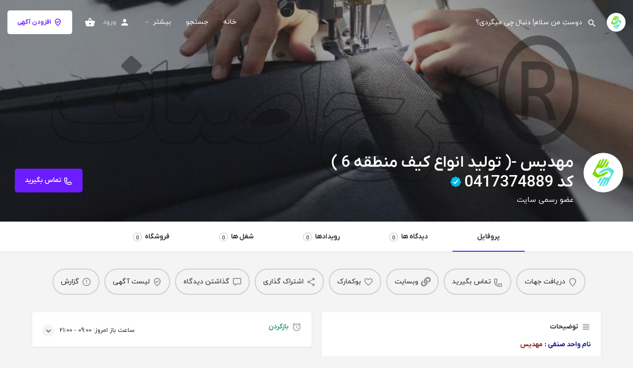

--- FILE ---
content_type: text/html; charset=UTF-8
request_url: https://karajasnaf.ir/listing/%D9%85%D9%87%D8%AF%DB%8C%D8%B3-%D8%AA%D9%88%D9%84%DB%8C%D8%AF-%D8%A7%D9%86%D9%88%D8%A7%D8%B9-%DA%A9%DB%8C%D9%81-%D9%85%D9%86%D8%B7%D9%82%D9%87-6-%DA%A9%D8%AF-0417374889/
body_size: 23920
content:
<!DOCTYPE html>
<html dir="rtl" lang="fa-IR">
<head>
	<meta charset="UTF-8" />
	<meta name="viewport" content="width=device-width, initial-scale=1.0, maximum-scale=1.0, user-scalable=no" />
	<link rel="pingback" href="https://karajasnaf.ir/xmlrpc.php">

	<link rel="preload" as="font" href="https://karajasnaf.ir/wp-content/themes/my-listing/assets/fonts/GlacialIndifference/Regular.otf" crossorigin><link rel="preload" as="font" href="https://karajasnaf.ir/wp-content/themes/my-listing/assets/fonts/GlacialIndifference/Bold.otf" crossorigin><link rel="preload" as="font" href="https://karajasnaf.ir/wp-content/themes/my-listing/assets/fonts/GlacialIndifference/Italic.otf" crossorigin><meta name='robots' content='index, follow, max-image-preview:large, max-snippet:-1, max-video-preview:-1' />

	<!-- This site is optimized with the Yoast SEO Premium plugin v21.2 (Yoast SEO v26.2) - https://yoast.com/wordpress/plugins/seo/ -->
	<title>مهدیس -( تولید انواع کیف منطقه 6 ) کد 0417374889 - کرج اصناف کامل ترین بانک تخصصی اصناف کرج</title>
	<link rel="canonical" href="https://karajasnaf.ir/listing/مهدیس-تولید-انواع-کیف-منطقه-6-کد-0417374889/" />
	<meta property="og:locale" content="fa_IR" />
	<meta property="article:publisher" content="https://www.facebook.com/KarajAsnaf/" />
	<meta name="twitter:card" content="summary_large_image" />
	<script type="application/ld+json" class="yoast-schema-graph">{"@context":"https://schema.org","@graph":[{"@type":"WebPage","@id":"https://karajasnaf.ir/listing/%d9%85%d9%87%d8%af%db%8c%d8%b3-%d8%aa%d9%88%d9%84%db%8c%d8%af-%d8%a7%d9%86%d9%88%d8%a7%d8%b9-%da%a9%db%8c%d9%81-%d9%85%d9%86%d8%b7%d9%82%d9%87-6-%da%a9%d8%af-0417374889/","url":"https://karajasnaf.ir/listing/%d9%85%d9%87%d8%af%db%8c%d8%b3-%d8%aa%d9%88%d9%84%db%8c%d8%af-%d8%a7%d9%86%d9%88%d8%a7%d8%b9-%da%a9%db%8c%d9%81-%d9%85%d9%86%d8%b7%d9%82%d9%87-6-%da%a9%d8%af-0417374889/","name":"مهدیس -( تولید انواع کیف منطقه 6 ) کد 0417374889 - کرج اصناف کامل ترین بانک تخصصی اصناف کرج","isPartOf":{"@id":"https://karajasnaf.ir/#website"},"datePublished":"2020-11-22T05:13:37+00:00","breadcrumb":{"@id":"https://karajasnaf.ir/listing/%d9%85%d9%87%d8%af%db%8c%d8%b3-%d8%aa%d9%88%d9%84%db%8c%d8%af-%d8%a7%d9%86%d9%88%d8%a7%d8%b9-%da%a9%db%8c%d9%81-%d9%85%d9%86%d8%b7%d9%82%d9%87-6-%da%a9%d8%af-0417374889/#breadcrumb"},"inLanguage":"fa-IR","potentialAction":[{"@type":"ReadAction","target":["https://karajasnaf.ir/listing/%d9%85%d9%87%d8%af%db%8c%d8%b3-%d8%aa%d9%88%d9%84%db%8c%d8%af-%d8%a7%d9%86%d9%88%d8%a7%d8%b9-%da%a9%db%8c%d9%81-%d9%85%d9%86%d8%b7%d9%82%d9%87-6-%da%a9%d8%af-0417374889/"]}]},{"@type":"BreadcrumbList","@id":"https://karajasnaf.ir/listing/%d9%85%d9%87%d8%af%db%8c%d8%b3-%d8%aa%d9%88%d9%84%db%8c%d8%af-%d8%a7%d9%86%d9%88%d8%a7%d8%b9-%da%a9%db%8c%d9%81-%d9%85%d9%86%d8%b7%d9%82%d9%87-6-%da%a9%d8%af-0417374889/#breadcrumb","itemListElement":[{"@type":"ListItem","position":1,"name":"خانه","item":"https://karajasnaf.ir/"},{"@type":"ListItem","position":2,"name":"آگهی ها","item":"https://karajasnaf.ir/آگهی ها/"},{"@type":"ListItem","position":3,"name":"مهدیس -( تولید انواع کیف منطقه 6 ) کد 0417374889"}]},{"@type":"WebSite","@id":"https://karajasnaf.ir/#website","url":"https://karajasnaf.ir/","name":"کرج اصناف کامل ترین بانک تخصصی اصناف کرج","description":"یک سایت دیگر با وردپرس فارسی","publisher":{"@id":"https://karajasnaf.ir/#organization"},"potentialAction":[{"@type":"SearchAction","target":{"@type":"EntryPoint","urlTemplate":"https://karajasnaf.ir/?s={search_term_string}"},"query-input":{"@type":"PropertyValueSpecification","valueRequired":true,"valueName":"search_term_string"}}],"inLanguage":"fa-IR"},{"@type":"Organization","@id":"https://karajasnaf.ir/#organization","name":"کرج اصناف","url":"https://karajasnaf.ir/","logo":{"@type":"ImageObject","inLanguage":"fa-IR","@id":"https://karajasnaf.ir/#/schema/logo/image/","url":"https://karajasnaf.ir/wp-content/uploads/2022/03/logo-m.png","contentUrl":"https://karajasnaf.ir/wp-content/uploads/2022/03/logo-m.png","width":236,"height":236,"caption":"کرج اصناف"},"image":{"@id":"https://karajasnaf.ir/#/schema/logo/image/"},"sameAs":["https://www.facebook.com/KarajAsnaf/"]}]}</script>
	<!-- / Yoast SEO Premium plugin. -->


<link rel='dns-prefetch' href='//api.tiles.mapbox.com' />
<link rel='dns-prefetch' href='//fonts.googleapis.com' />
<link rel="alternate" title="oEmbed (JSON)" type="application/json+oembed" href="https://karajasnaf.ir/wp-json/oembed/1.0/embed?url=https%3A%2F%2Fkarajasnaf.ir%2Flisting%2F%25d9%2585%25d9%2587%25d8%25af%25db%258c%25d8%25b3-%25d8%25aa%25d9%2588%25d9%2584%25db%258c%25d8%25af-%25d8%25a7%25d9%2586%25d9%2588%25d8%25a7%25d8%25b9-%25da%25a9%25db%258c%25d9%2581-%25d9%2585%25d9%2586%25d8%25b7%25d9%2582%25d9%2587-6-%25da%25a9%25d8%25af-0417374889%2F" />
<link rel="alternate" title="oEmbed (XML)" type="text/xml+oembed" href="https://karajasnaf.ir/wp-json/oembed/1.0/embed?url=https%3A%2F%2Fkarajasnaf.ir%2Flisting%2F%25d9%2585%25d9%2587%25d8%25af%25db%258c%25d8%25b3-%25d8%25aa%25d9%2588%25d9%2584%25db%258c%25d8%25af-%25d8%25a7%25d9%2586%25d9%2588%25d8%25a7%25d8%25b9-%25da%25a9%25db%258c%25d9%2581-%25d9%2585%25d9%2586%25d8%25b7%25d9%2582%25d9%2587-6-%25da%25a9%25d8%25af-0417374889%2F&#038;format=xml" />
<meta property="og:title" content="مهدیس -( تولید انواع کیف منطقه 6 ) کد 0417374889" />
<meta property="og:url" content="https://karajasnaf.ir/listing/%d9%85%d9%87%d8%af%db%8c%d8%b3-%d8%aa%d9%88%d9%84%db%8c%d8%af-%d8%a7%d9%86%d9%88%d8%a7%d8%b9-%da%a9%db%8c%d9%81-%d9%85%d9%86%d8%b7%d9%82%d9%87-6-%da%a9%d8%af-0417374889/" />
<meta property="og:site_name" content="کرج اصناف کامل ترین بانک تخصصی اصناف کرج" />
<meta property="og:type" content="profile" />
<meta property="og:description" content="عضو رسمی سایت" />
<meta property="og:image" content="https://karajasnaf.ir/wp-content/uploads/2022/03/logo-m.png" />
<style id='wp-img-auto-sizes-contain-inline-css' type='text/css'>
img:is([sizes=auto i],[sizes^="auto," i]){contain-intrinsic-size:3000px 1500px}
/*# sourceURL=wp-img-auto-sizes-contain-inline-css */
</style>

<link rel='preload stylesheet' as='style' onload="this.onload=null;this.rel='stylesheet'" id='wp-block-library-rtl-css' href='https://karajasnaf.ir/wp-includes/css/dist/block-library/style-rtl.min.css?ver=6.9' type='text/css' media='all' />
<link rel='stylesheet' id='wc-blocks-style-rtl-css' href='https://karajasnaf.ir/wp-content/plugins/woocommerce/assets/client/blocks/wc-blocks-rtl.css?ver=wc-10.3.4' type='text/css' media='all' />
<style id='global-styles-inline-css' type='text/css'>
:root{--wp--preset--aspect-ratio--square: 1;--wp--preset--aspect-ratio--4-3: 4/3;--wp--preset--aspect-ratio--3-4: 3/4;--wp--preset--aspect-ratio--3-2: 3/2;--wp--preset--aspect-ratio--2-3: 2/3;--wp--preset--aspect-ratio--16-9: 16/9;--wp--preset--aspect-ratio--9-16: 9/16;--wp--preset--color--black: #000000;--wp--preset--color--cyan-bluish-gray: #abb8c3;--wp--preset--color--white: #ffffff;--wp--preset--color--pale-pink: #f78da7;--wp--preset--color--vivid-red: #cf2e2e;--wp--preset--color--luminous-vivid-orange: #ff6900;--wp--preset--color--luminous-vivid-amber: #fcb900;--wp--preset--color--light-green-cyan: #7bdcb5;--wp--preset--color--vivid-green-cyan: #00d084;--wp--preset--color--pale-cyan-blue: #8ed1fc;--wp--preset--color--vivid-cyan-blue: #0693e3;--wp--preset--color--vivid-purple: #9b51e0;--wp--preset--gradient--vivid-cyan-blue-to-vivid-purple: linear-gradient(135deg,rgb(6,147,227) 0%,rgb(155,81,224) 100%);--wp--preset--gradient--light-green-cyan-to-vivid-green-cyan: linear-gradient(135deg,rgb(122,220,180) 0%,rgb(0,208,130) 100%);--wp--preset--gradient--luminous-vivid-amber-to-luminous-vivid-orange: linear-gradient(135deg,rgb(252,185,0) 0%,rgb(255,105,0) 100%);--wp--preset--gradient--luminous-vivid-orange-to-vivid-red: linear-gradient(135deg,rgb(255,105,0) 0%,rgb(207,46,46) 100%);--wp--preset--gradient--very-light-gray-to-cyan-bluish-gray: linear-gradient(135deg,rgb(238,238,238) 0%,rgb(169,184,195) 100%);--wp--preset--gradient--cool-to-warm-spectrum: linear-gradient(135deg,rgb(74,234,220) 0%,rgb(151,120,209) 20%,rgb(207,42,186) 40%,rgb(238,44,130) 60%,rgb(251,105,98) 80%,rgb(254,248,76) 100%);--wp--preset--gradient--blush-light-purple: linear-gradient(135deg,rgb(255,206,236) 0%,rgb(152,150,240) 100%);--wp--preset--gradient--blush-bordeaux: linear-gradient(135deg,rgb(254,205,165) 0%,rgb(254,45,45) 50%,rgb(107,0,62) 100%);--wp--preset--gradient--luminous-dusk: linear-gradient(135deg,rgb(255,203,112) 0%,rgb(199,81,192) 50%,rgb(65,88,208) 100%);--wp--preset--gradient--pale-ocean: linear-gradient(135deg,rgb(255,245,203) 0%,rgb(182,227,212) 50%,rgb(51,167,181) 100%);--wp--preset--gradient--electric-grass: linear-gradient(135deg,rgb(202,248,128) 0%,rgb(113,206,126) 100%);--wp--preset--gradient--midnight: linear-gradient(135deg,rgb(2,3,129) 0%,rgb(40,116,252) 100%);--wp--preset--font-size--small: 13px;--wp--preset--font-size--medium: 20px;--wp--preset--font-size--large: 36px;--wp--preset--font-size--x-large: 42px;--wp--preset--spacing--20: 0.44rem;--wp--preset--spacing--30: 0.67rem;--wp--preset--spacing--40: 1rem;--wp--preset--spacing--50: 1.5rem;--wp--preset--spacing--60: 2.25rem;--wp--preset--spacing--70: 3.38rem;--wp--preset--spacing--80: 5.06rem;--wp--preset--shadow--natural: 6px 6px 9px rgba(0, 0, 0, 0.2);--wp--preset--shadow--deep: 12px 12px 50px rgba(0, 0, 0, 0.4);--wp--preset--shadow--sharp: 6px 6px 0px rgba(0, 0, 0, 0.2);--wp--preset--shadow--outlined: 6px 6px 0px -3px rgb(255, 255, 255), 6px 6px rgb(0, 0, 0);--wp--preset--shadow--crisp: 6px 6px 0px rgb(0, 0, 0);}:where(.is-layout-flex){gap: 0.5em;}:where(.is-layout-grid){gap: 0.5em;}body .is-layout-flex{display: flex;}.is-layout-flex{flex-wrap: wrap;align-items: center;}.is-layout-flex > :is(*, div){margin: 0;}body .is-layout-grid{display: grid;}.is-layout-grid > :is(*, div){margin: 0;}:where(.wp-block-columns.is-layout-flex){gap: 2em;}:where(.wp-block-columns.is-layout-grid){gap: 2em;}:where(.wp-block-post-template.is-layout-flex){gap: 1.25em;}:where(.wp-block-post-template.is-layout-grid){gap: 1.25em;}.has-black-color{color: var(--wp--preset--color--black) !important;}.has-cyan-bluish-gray-color{color: var(--wp--preset--color--cyan-bluish-gray) !important;}.has-white-color{color: var(--wp--preset--color--white) !important;}.has-pale-pink-color{color: var(--wp--preset--color--pale-pink) !important;}.has-vivid-red-color{color: var(--wp--preset--color--vivid-red) !important;}.has-luminous-vivid-orange-color{color: var(--wp--preset--color--luminous-vivid-orange) !important;}.has-luminous-vivid-amber-color{color: var(--wp--preset--color--luminous-vivid-amber) !important;}.has-light-green-cyan-color{color: var(--wp--preset--color--light-green-cyan) !important;}.has-vivid-green-cyan-color{color: var(--wp--preset--color--vivid-green-cyan) !important;}.has-pale-cyan-blue-color{color: var(--wp--preset--color--pale-cyan-blue) !important;}.has-vivid-cyan-blue-color{color: var(--wp--preset--color--vivid-cyan-blue) !important;}.has-vivid-purple-color{color: var(--wp--preset--color--vivid-purple) !important;}.has-black-background-color{background-color: var(--wp--preset--color--black) !important;}.has-cyan-bluish-gray-background-color{background-color: var(--wp--preset--color--cyan-bluish-gray) !important;}.has-white-background-color{background-color: var(--wp--preset--color--white) !important;}.has-pale-pink-background-color{background-color: var(--wp--preset--color--pale-pink) !important;}.has-vivid-red-background-color{background-color: var(--wp--preset--color--vivid-red) !important;}.has-luminous-vivid-orange-background-color{background-color: var(--wp--preset--color--luminous-vivid-orange) !important;}.has-luminous-vivid-amber-background-color{background-color: var(--wp--preset--color--luminous-vivid-amber) !important;}.has-light-green-cyan-background-color{background-color: var(--wp--preset--color--light-green-cyan) !important;}.has-vivid-green-cyan-background-color{background-color: var(--wp--preset--color--vivid-green-cyan) !important;}.has-pale-cyan-blue-background-color{background-color: var(--wp--preset--color--pale-cyan-blue) !important;}.has-vivid-cyan-blue-background-color{background-color: var(--wp--preset--color--vivid-cyan-blue) !important;}.has-vivid-purple-background-color{background-color: var(--wp--preset--color--vivid-purple) !important;}.has-black-border-color{border-color: var(--wp--preset--color--black) !important;}.has-cyan-bluish-gray-border-color{border-color: var(--wp--preset--color--cyan-bluish-gray) !important;}.has-white-border-color{border-color: var(--wp--preset--color--white) !important;}.has-pale-pink-border-color{border-color: var(--wp--preset--color--pale-pink) !important;}.has-vivid-red-border-color{border-color: var(--wp--preset--color--vivid-red) !important;}.has-luminous-vivid-orange-border-color{border-color: var(--wp--preset--color--luminous-vivid-orange) !important;}.has-luminous-vivid-amber-border-color{border-color: var(--wp--preset--color--luminous-vivid-amber) !important;}.has-light-green-cyan-border-color{border-color: var(--wp--preset--color--light-green-cyan) !important;}.has-vivid-green-cyan-border-color{border-color: var(--wp--preset--color--vivid-green-cyan) !important;}.has-pale-cyan-blue-border-color{border-color: var(--wp--preset--color--pale-cyan-blue) !important;}.has-vivid-cyan-blue-border-color{border-color: var(--wp--preset--color--vivid-cyan-blue) !important;}.has-vivid-purple-border-color{border-color: var(--wp--preset--color--vivid-purple) !important;}.has-vivid-cyan-blue-to-vivid-purple-gradient-background{background: var(--wp--preset--gradient--vivid-cyan-blue-to-vivid-purple) !important;}.has-light-green-cyan-to-vivid-green-cyan-gradient-background{background: var(--wp--preset--gradient--light-green-cyan-to-vivid-green-cyan) !important;}.has-luminous-vivid-amber-to-luminous-vivid-orange-gradient-background{background: var(--wp--preset--gradient--luminous-vivid-amber-to-luminous-vivid-orange) !important;}.has-luminous-vivid-orange-to-vivid-red-gradient-background{background: var(--wp--preset--gradient--luminous-vivid-orange-to-vivid-red) !important;}.has-very-light-gray-to-cyan-bluish-gray-gradient-background{background: var(--wp--preset--gradient--very-light-gray-to-cyan-bluish-gray) !important;}.has-cool-to-warm-spectrum-gradient-background{background: var(--wp--preset--gradient--cool-to-warm-spectrum) !important;}.has-blush-light-purple-gradient-background{background: var(--wp--preset--gradient--blush-light-purple) !important;}.has-blush-bordeaux-gradient-background{background: var(--wp--preset--gradient--blush-bordeaux) !important;}.has-luminous-dusk-gradient-background{background: var(--wp--preset--gradient--luminous-dusk) !important;}.has-pale-ocean-gradient-background{background: var(--wp--preset--gradient--pale-ocean) !important;}.has-electric-grass-gradient-background{background: var(--wp--preset--gradient--electric-grass) !important;}.has-midnight-gradient-background{background: var(--wp--preset--gradient--midnight) !important;}.has-small-font-size{font-size: var(--wp--preset--font-size--small) !important;}.has-medium-font-size{font-size: var(--wp--preset--font-size--medium) !important;}.has-large-font-size{font-size: var(--wp--preset--font-size--large) !important;}.has-x-large-font-size{font-size: var(--wp--preset--font-size--x-large) !important;}
/*# sourceURL=global-styles-inline-css */
</style>

<style id='classic-theme-styles-inline-css' type='text/css'>
/*! This file is auto-generated */
.wp-block-button__link{color:#fff;background-color:#32373c;border-radius:9999px;box-shadow:none;text-decoration:none;padding:calc(.667em + 2px) calc(1.333em + 2px);font-size:1.125em}.wp-block-file__button{background:#32373c;color:#fff;text-decoration:none}
/*# sourceURL=/wp-includes/css/classic-themes.min.css */
</style>
<link rel='stylesheet' id='contact-form-7-css' href='https://karajasnaf.ir/wp-content/plugins/contact-form-7/includes/css/styles.css?ver=6.1.3' type='text/css' media='all' />
<link rel='stylesheet' id='contact-form-7-rtl-css' href='https://karajasnaf.ir/wp-content/plugins/contact-form-7/includes/css/styles-rtl.css?ver=6.1.3' type='text/css' media='all' />
<link rel='stylesheet' id='woocommerce-layout-rtl-css' href='https://karajasnaf.ir/wp-content/plugins/woocommerce/assets/css/woocommerce-layout-rtl.css?ver=10.3.4' type='text/css' media='all' />
<link rel='stylesheet' id='woocommerce-smallscreen-rtl-css' href='https://karajasnaf.ir/wp-content/plugins/woocommerce/assets/css/woocommerce-smallscreen-rtl.css?ver=10.3.4' type='text/css' media='only screen and (max-width: 768px)' />
<link rel='stylesheet' id='woocommerce-general-rtl-css' href='https://karajasnaf.ir/wp-content/plugins/woocommerce/assets/css/woocommerce-rtl.css?ver=10.3.4' type='text/css' media='all' />
<style id='woocommerce-inline-inline-css' type='text/css'>
.woocommerce form .form-row .required { visibility: visible; }
/*# sourceURL=woocommerce-inline-inline-css */
</style>
<link rel='stylesheet' id='persian-elementor-datepicker-custom-css' href='https://karajasnaf.ir/wp-content/plugins/persian-elementor/assets/css/datepicker-custom.css?ver=1.0.0.1768917713' type='text/css' media='all' />
<link rel='stylesheet' id='brands-styles-css' href='https://karajasnaf.ir/wp-content/plugins/woocommerce/assets/css/brands.css?ver=10.3.4' type='text/css' media='all' />
<link rel='stylesheet' id='htbbootstrap-css' href='https://karajasnaf.ir/wp-content/plugins/ht-mega-for-elementor/assets/css/htbbootstrap.css?ver=2.9.8' type='text/css' media='all' />
<link rel='stylesheet' id='font-awesome-css' href='https://karajasnaf.ir/wp-content/plugins/elementor/assets/lib/font-awesome/css/font-awesome.min.css?ver=4.7.0' type='text/css' media='all' />
<link rel='stylesheet' id='htmega-animation-css' href='https://karajasnaf.ir/wp-content/plugins/ht-mega-for-elementor/assets/css/animation.css?ver=2.9.8' type='text/css' media='all' />
<link rel='stylesheet' id='htmega-keyframes-css' href='https://karajasnaf.ir/wp-content/plugins/ht-mega-for-elementor/assets/css/htmega-keyframes.css?ver=2.9.8' type='text/css' media='all' />
<link rel='stylesheet' id='htmega-global-style-min-css' href='https://karajasnaf.ir/wp-content/plugins/ht-mega-for-elementor/assets/css/htmega-global-style.min.css?ver=2.9.8' type='text/css' media='all' />
<link rel='stylesheet' id='persian-elementor-icon-css' href='https://karajasnaf.ir/wp-content/plugins/persian-elementor/includes/icons/efaicons/style.css?ver=2.7.9.4' type='text/css' media='all' />
<link rel='stylesheet' id='elementor-icons-css' href='https://karajasnaf.ir/wp-content/plugins/elementor/assets/lib/eicons/css/elementor-icons.min.css?ver=5.36.0' type='text/css' media='all' />
<link rel='stylesheet' id='elementor-frontend-css' href='https://karajasnaf.ir/wp-content/plugins/elementor/assets/css/frontend-rtl.min.css?ver=3.28.4' type='text/css' media='all' />
<link rel='stylesheet' id='elementor-post-203-css' href='https://karajasnaf.ir/wp-content/uploads/elementor/css/post-203.css?ver=1745614104' type='text/css' media='all' />
<link rel='stylesheet' id='persian-elementor-font-css' href='https://karajasnaf.ir/wp-content/plugins/persian-elementor/assets/css/font.css?ver=2.7.9.4' type='text/css' media='all' />
<link rel='stylesheet' id='font-awesome-5-all-css' href='https://karajasnaf.ir/wp-content/plugins/elementor/assets/lib/font-awesome/css/all.min.css?ver=3.28.4' type='text/css' media='all' />
<link rel='stylesheet' id='font-awesome-4-shim-css' href='https://karajasnaf.ir/wp-content/plugins/elementor/assets/lib/font-awesome/css/v4-shims.min.css?ver=3.28.4' type='text/css' media='all' />
<link rel='stylesheet' id='isb-style-css' href='https://karajasnaf.ir/wp-content/plugins/improved-sale-badges/assets/css/style-rtl.min.css?ver=5.2.2' type='text/css' media='all' />
<link rel='preload stylesheet' as='style' onload="this.onload=null;this.rel='stylesheet'" id='mapbox-gl-css' href='https://api.tiles.mapbox.com/mapbox-gl-js/v1.9.0/mapbox-gl.css?ver=2.8' type='text/css' media='all' />
<link rel='stylesheet' id='mylisting-mapbox-css' href='https://karajasnaf.ir/wp-content/themes/my-listing/assets/dist/maps/mapbox/mapbox-rtl.css?ver=2.8' type='text/css' media='all' />
<link rel='stylesheet' id='mylisting-icons-css' href='https://karajasnaf.ir/wp-content/themes/my-listing/assets/dist/icons-rtl.css?ver=2.8' type='text/css' media='all' />
<link rel='stylesheet' id='mylisting-material-icons-css' href='https://fonts.googleapis.com/icon?family=Material+Icons&#038;display=swap&#038;ver=6.9' type='text/css' media='all' />
<link rel='stylesheet' id='mylisting-vendor-css' href='https://karajasnaf.ir/wp-content/themes/my-listing/assets/dist/vendor-rtl.css?ver=2.8' type='text/css' media='all' />
<link rel='stylesheet' id='mylisting-frontend-css' href='https://karajasnaf.ir/wp-content/themes/my-listing/assets/dist/frontend-rtl.css?ver=2.8' type='text/css' media='all' />
<link rel='stylesheet' id='theme-styles-default-css' href='https://karajasnaf.ir/wp-content/themes/my-listing/style.css?ver=6.9' type='text/css' media='all' />
<style id='theme-styles-default-inline-css' type='text/css'>
:root{}
/*# sourceURL=theme-styles-default-inline-css */
</style>
<link rel='stylesheet' id='mylisting-default-fonts-css' href='https://karajasnaf.ir/wp-content/themes/my-listing/assets/dist/default-fonts-rtl.css?ver=2.8' type='text/css' media='all' />
<link rel='stylesheet' id='eael-general-css' href='https://karajasnaf.ir/wp-content/plugins/essential-addons-for-elementor-lite/assets/front-end/css/view/general.min.css?ver=6.4.0' type='text/css' media='all' />
<link rel='stylesheet' id='um_fonticons_ii-css' href='https://karajasnaf.ir/wp-content/plugins/ultimate-member/assets/css/um-fonticons-ii.css?ver=2.10.2' type='text/css' media='all' />
<link rel='stylesheet' id='um_fonticons_fa-css' href='https://karajasnaf.ir/wp-content/plugins/ultimate-member/assets/css/um-fonticons-fa.css?ver=2.10.2' type='text/css' media='all' />
<link rel='stylesheet' id='select2-css' href='https://karajasnaf.ir/wp-content/plugins/ultimate-member/assets/css/select2/select2.min.css?ver=4.0.13' type='text/css' media='all' />
<link rel='stylesheet' id='um_crop-css' href='https://karajasnaf.ir/wp-content/plugins/ultimate-member/assets/css/um-crop.css?ver=2.10.2' type='text/css' media='all' />
<link rel='stylesheet' id='um_modal-css' href='https://karajasnaf.ir/wp-content/plugins/ultimate-member/assets/css/um-modal.css?ver=2.10.2' type='text/css' media='all' />
<link rel='stylesheet' id='um_styles-css' href='https://karajasnaf.ir/wp-content/plugins/ultimate-member/assets/css/um-styles.css?ver=2.10.2' type='text/css' media='all' />
<link rel='stylesheet' id='um_profile-css' href='https://karajasnaf.ir/wp-content/plugins/ultimate-member/assets/css/um-profile.css?ver=2.10.2' type='text/css' media='all' />
<link rel='stylesheet' id='um_account-css' href='https://karajasnaf.ir/wp-content/plugins/ultimate-member/assets/css/um-account.css?ver=2.10.2' type='text/css' media='all' />
<link rel='stylesheet' id='um_misc-css' href='https://karajasnaf.ir/wp-content/plugins/ultimate-member/assets/css/um-misc.css?ver=2.10.2' type='text/css' media='all' />
<link rel='stylesheet' id='um_fileupload-css' href='https://karajasnaf.ir/wp-content/plugins/ultimate-member/assets/css/um-fileupload.css?ver=2.10.2' type='text/css' media='all' />
<link rel='stylesheet' id='um_datetime-css' href='https://karajasnaf.ir/wp-content/plugins/ultimate-member/assets/css/pickadate/default.css?ver=2.10.2' type='text/css' media='all' />
<link rel='stylesheet' id='um_datetime_date-css' href='https://karajasnaf.ir/wp-content/plugins/ultimate-member/assets/css/pickadate/default.date.css?ver=2.10.2' type='text/css' media='all' />
<link rel='stylesheet' id='um_datetime_time-css' href='https://karajasnaf.ir/wp-content/plugins/ultimate-member/assets/css/pickadate/default.time.css?ver=2.10.2' type='text/css' media='all' />
<link rel='stylesheet' id='um_raty-css' href='https://karajasnaf.ir/wp-content/plugins/ultimate-member/assets/css/um-raty.css?ver=2.10.2' type='text/css' media='all' />
<link rel='stylesheet' id='um_scrollbar-css' href='https://karajasnaf.ir/wp-content/plugins/ultimate-member/assets/css/simplebar.css?ver=2.10.2' type='text/css' media='all' />
<link rel='stylesheet' id='um_tipsy-css' href='https://karajasnaf.ir/wp-content/plugins/ultimate-member/assets/css/um-tipsy.css?ver=2.10.2' type='text/css' media='all' />
<link rel='stylesheet' id='um_responsive-css' href='https://karajasnaf.ir/wp-content/plugins/ultimate-member/assets/css/um-responsive.css?ver=2.10.2' type='text/css' media='all' />
<link rel='stylesheet' id='um_rtl-css' href='https://karajasnaf.ir/wp-content/plugins/ultimate-member/assets/css/um.rtl.css?ver=2.10.2' type='text/css' media='all' />
<link rel='stylesheet' id='um_default_css-css' href='https://karajasnaf.ir/wp-content/plugins/ultimate-member/assets/css/um-old-default.css?ver=2.10.2' type='text/css' media='all' />
<link rel='stylesheet' id='mylisting-dynamic-styles-css' href='https://karajasnaf.ir/wp-content/uploads/mylisting-dynamic-styles.css?ver=1743531950' type='text/css' media='all' />
<link rel='stylesheet' id='slick-css' href='https://karajasnaf.ir/wp-content/plugins/ht-mega-for-elementor/assets/css/slick.min.css?ver=2.9.8' type='text/css' media='all' />
<link rel='stylesheet' id='venobox-css' href='https://karajasnaf.ir/wp-content/plugins/woocommerce-builder-elementor/assets/vendor/venobox/venobox.css?ver=6.9' type='text/css' media='all' />
<link rel='stylesheet' id='dtwcbe-css' href='https://karajasnaf.ir/wp-content/plugins/woocommerce-builder-elementor/assets/css/style.css?ver=6.9' type='text/css' media='all' />
<link rel='stylesheet' id='elementor-gf-local-roboto-css' href='https://karajasnaf.ir/wp-content/uploads/elementor/google-fonts/css/roboto.css?ver=1743195509' type='text/css' media='all' />
<link rel='stylesheet' id='elementor-gf-local-robotoslab-css' href='https://karajasnaf.ir/wp-content/uploads/elementor/google-fonts/css/robotoslab.css?ver=1743195511' type='text/css' media='all' />
<script type="text/javascript" src="https://karajasnaf.ir/wp-includes/js/jquery/jquery.min.js?ver=3.7.1" id="jquery-core-js"></script>
<script type="text/javascript" src="https://karajasnaf.ir/wp-includes/js/jquery/jquery-migrate.min.js?ver=3.4.1" id="jquery-migrate-js"></script>
<script type="text/javascript" src="https://karajasnaf.ir/wp-content/plugins/woocommerce/assets/js/jquery-blockui/jquery.blockUI.min.js?ver=2.7.0-wc.10.3.4" id="wc-jquery-blockui-js" defer="defer" data-wp-strategy="defer"></script>
<script type="text/javascript" id="wc-add-to-cart-js-extra">
/* <![CDATA[ */
var wc_add_to_cart_params = {"ajax_url":"/wp-admin/admin-ajax.php","wc_ajax_url":"/?wc-ajax=%%endpoint%%","i18n_view_cart":"\u0645\u0634\u0627\u0647\u062f\u0647 \u0633\u0628\u062f \u062e\u0631\u06cc\u062f","cart_url":"https://karajasnaf.ir/cart-2/","is_cart":"","cart_redirect_after_add":"no"};
//# sourceURL=wc-add-to-cart-js-extra
/* ]]> */
</script>
<script type="text/javascript" src="https://karajasnaf.ir/wp-content/plugins/woocommerce/assets/js/frontend/add-to-cart.min.js?ver=10.3.4" id="wc-add-to-cart-js" defer="defer" data-wp-strategy="defer"></script>
<script type="text/javascript" src="https://karajasnaf.ir/wp-content/plugins/woocommerce/assets/js/js-cookie/js.cookie.min.js?ver=2.1.4-wc.10.3.4" id="wc-js-cookie-js" defer="defer" data-wp-strategy="defer"></script>
<script type="text/javascript" id="woocommerce-js-extra">
/* <![CDATA[ */
var woocommerce_params = {"ajax_url":"/wp-admin/admin-ajax.php","wc_ajax_url":"/?wc-ajax=%%endpoint%%","i18n_password_show":"\u0646\u0645\u0627\u06cc\u0634 \u0631\u0645\u0632\u0639\u0628\u0648\u0631","i18n_password_hide":"Hide password"};
//# sourceURL=woocommerce-js-extra
/* ]]> */
</script>
<script type="text/javascript" src="https://karajasnaf.ir/wp-content/plugins/woocommerce/assets/js/frontend/woocommerce.min.js?ver=10.3.4" id="woocommerce-js" defer="defer" data-wp-strategy="defer"></script>
<script type="text/javascript" src="https://karajasnaf.ir/wp-content/plugins/elementor/assets/lib/font-awesome/js/v4-shims.min.js?ver=3.28.4" id="font-awesome-4-shim-js"></script>
<script type="text/javascript" src="https://karajasnaf.ir/wp-content/plugins/ultimate-member/assets/js/um-gdpr.min.js?ver=2.10.2" id="um-gdpr-js"></script>
<link rel="https://api.w.org/" href="https://karajasnaf.ir/wp-json/" /><link rel="EditURI" type="application/rsd+xml" title="RSD" href="https://karajasnaf.ir/xmlrpc.php?rsd" />
<link rel="stylesheet" href="https://karajasnaf.ir/wp-content/themes/my-listing/rtl.css" type="text/css" media="screen" /><meta name="generator" content="WordPress 6.9" />
<meta name="generator" content="WooCommerce 10.3.4" />
<link rel='shortlink' href='https://karajasnaf.ir/?p=25081' />
		<style type="text/css">
			.um_request_name {
				display: none !important;
			}
		</style>
	<script type="text/javascript">var MyListing = {"Helpers":{},"Handlers":{},"Hcandlers":"candlertrace","MapConfig":{"ClusterSize":35,"AccessToken":"pk.eyJ1IjoiaGFtaWRoZWlkYXJpIiwiYSI6ImNraGFkdzUyOTEzNWYyeG5xdjNka2pqbGwifQ.K5DuIXjJUiWYKgFyPzRAmg","Language":false,"TypeRestrictions":[],"CountryRestrictions":[],"CustomSkins":{}}};</script><script type="text/javascript">var CASE27 = {"ajax_url":"https:\/\/karajasnaf.ir\/wp-admin\/admin-ajax.php","login_url":"https:\/\/karajasnaf.ir\/my-account-2\/","register_url":"https:\/\/karajasnaf.ir\/my-account-2\/?register","mylisting_ajax_url":"\/?mylisting-ajax=1","env":"production","ajax_nonce":"f80d12b6ee","l10n":{"selectOption":"\u06cc\u06a9 \u06af\u0632\u06cc\u0646\u0647 \u0631\u0627 \u0627\u0646\u062a\u062e\u0627\u0628 \u06a9\u0646\u06cc\u062f","errorLoading":"\u0646\u062a\u0627\u06cc\u062c \u0642\u0627\u0628\u0644 \u0628\u0627\u0631\u06af\u06cc\u0631\u06cc \u0646\u06cc\u0633\u062a.","removeAllItems":"Remove all items","loadingMore":"\u0628\u0627\u0631\u06af\u0630\u0627\u0631\u06cc \u0646\u062a\u0627\u06cc\u062c \u0628\u06cc\u0634\u062a\u0631...","noResults":"\u0646\u062a\u06cc\u062c\u0647 \u0627\u06cc \u067e\u06cc\u062f\u0627 \u0646\u0634\u062f","searching":"\u062c\u0633\u062a\u062c\u0648...","datepicker":{"format":"DD MMMM, YY","timeFormat":"h:mm A","dateTimeFormat":"DD MMMM, YY, h:mm A","timePicker24Hour":false,"firstDay":1,"applyLabel":"\u0627\u0639\u0645\u0627\u0644","cancelLabel":"\u0627\u0646\u0635\u0631\u0627\u0641","customRangeLabel":"\u0645\u062d\u062f\u0648\u062f\u0647 \u0633\u0641\u0627\u0631\u0634\u06cc","daysOfWeek":["\u062c\u0645\u0639\u0647","\u0634\u0646\u0628\u0647","\u06cc\u06a9 \u0634\u0646\u0628\u0647","\u062f\u0648\u0634\u0646\u0628\u0647","\u0633\u0647 \u0634\u0646\u0628\u0647","\u0686\u0647\u0627\u0631\u0634\u0646\u0628\u0647","\u067e\u0646\u062c \u0634\u0646\u0628\u0647"],"monthNames":["\u0698\u0627\u0646\u0648\u06cc\u0647","\u0641\u0648\u0631\u06cc\u0647","\u0645\u0627\u0631\u0633","\u0622\u0648\u0631\u06cc\u0644","\u0645\u06cc","\u0698\u0648\u0626\u0646","\u062c\u0648\u0644\u0627\u06cc","\u0622\u06af\u0648\u0633\u062a","\u0633\u067e\u062a\u0627\u0645\u0628\u0631","\u0627\u06a9\u062a\u0628\u0631","\u0646\u0648\u0627\u0645\u0628\u0631","\u062f\u0633\u0627\u0645\u0628\u0631"]},"irreversible_action":"\u0627\u06cc\u0646 \u0627\u0642\u062f\u0627\u0645 \u063a\u06cc\u0631 \u0642\u0627\u0628\u0644 \u0628\u0631\u06af\u0634\u062a \u0627\u0633\u062a \u062f\u0631 \u0647\u0631 \u0635\u0648\u0631\u062a \u0627\u0646\u062c\u0627\u0645 \u0634\u0648\u062f\u061f","delete_listing_confirm":"\u0622\u06cc\u0627 \u0645\u0637\u0645\u0626\u0646 \u0647\u0633\u062a\u06cc\u062f \u06a9\u0647 \u0645\u06cc \u062e\u0648\u0627\u0647\u06cc\u062f \u0627\u06cc\u0646 \u0644\u06cc\u0633\u062a \u0631\u0627 \u062d\u0630\u0641 \u06a9\u0646\u06cc\u062f\u061f","copied_to_clipboard":"\u06a9\u067e\u06cc \u0634\u062f!","nearby_listings_location_required":"\u06cc\u06a9 \u0645\u06a9\u0627\u0646 \u0628\u0631\u0627\u06cc \u067e\u06cc\u062f\u0627 \u06a9\u0631\u062f\u0646 \u0644\u06cc\u0633\u062a \u0647\u0627\u06cc \u0627\u0637\u0631\u0627\u0641 \u0648\u0627\u0631\u062f \u06a9\u0646\u06cc\u062f.","nearby_listings_retrieving_location":"\u0628\u0627\u0632\u06cc\u0627\u0628\u06cc \u0645\u06a9\u0627\u0646 ...","nearby_listings_searching":"\u062c\u0633\u062a\u062c\u0648 \u0628\u0631\u0627\u06cc \u0622\u06af\u0647\u06cc \u0647\u0627\u06cc \u0646\u0632\u062f\u06cc\u06a9 ...","geolocation_failed":"\u0628\u0631\u0627\u06cc \u0627\u0633\u062a\u0641\u0627\u062f\u0647 \u0627\u0632 \u0627\u06cc\u0646 \u0648\u06cc\u0698\u06af\u06cc \u0628\u0627\u06cc\u062f Location \u0641\u0639\u0627\u0644 \u0628\u0627\u0634\u062f","something_went_wrong":"\u0645\u0634\u06a9\u0644\u06cc \u067e\u06cc\u0634 \u0622\u0645\u062f.","all_in_category":"\u0647\u0645\u0647 \u0645\u0648\u0627\u0631\u062f \"%s\"","invalid_file_type":"\u0646\u0648\u0639 \u0641\u0627\u06cc\u0644 \u0646\u0627\u0645\u0639\u062a\u0628\u0631 \u0627\u0633\u062a \u0627\u0646\u0648\u0627\u0639 \u067e\u0630\u06cc\u0631\u0641\u062a\u0647 \u0634\u062f\u0647:","file_limit_exceeded":"\u0628\u06cc\u0634 \u0627\u0632 \u0645\u062d\u062f\u0648\u062f\u06cc\u062a \u0645\u0634\u062e\u0635 \u0634\u062f\u0647 \u0628\u0631\u0627\u06cc \u062d\u062c\u0645 \u0628\u0627\u0631\u06af\u0630\u0627\u0631\u06cc \u0641\u0627\u06cc\u0644 \u0645\u06cc\u0628\u0627\u0634\u062f (%d)."},"woocommerce":[],"map_provider":"mapbox","js_field_html_img":"<div class=\"uploaded-file uploaded-image review-gallery-image job-manager-uploaded-file\">\t<span class=\"uploaded-file-preview\">\t\t\t\t\t<span class=\"job-manager-uploaded-file-preview\">\t\t\t\t<img src=\"\">\t\t\t<\/span>\t\t\t\t<a class=\"remove-uploaded-file review-gallery-image-remove job-manager-remove-uploaded-file\"><i class=\"mi delete\"><\/i><\/a>\t<\/span>\t<input type=\"hidden\" class=\"input-text\" name=\"\" value=\"b64:\"><\/div>","js_field_html":"<div class=\"uploaded-file  review-gallery-image job-manager-uploaded-file\">\t<span class=\"uploaded-file-preview\">\t\t\t\t\t<span class=\"job-manager-uploaded-file-name\">\t\t\t\t<i class=\"mi insert_drive_file uploaded-file-icon\"><\/i>\t\t\t\t<code><\/code>\t\t\t<\/span>\t\t\t\t<a class=\"remove-uploaded-file review-gallery-image-remove job-manager-remove-uploaded-file\"><i class=\"mi delete\"><\/i><\/a>\t<\/span>\t<input type=\"hidden\" class=\"input-text\" name=\"\" value=\"b64:\"><\/div>"};</script>	<noscript><style>.woocommerce-product-gallery{ opacity: 1 !important; }</style></noscript>
	<meta name="generator" content="Elementor 3.28.4; features: additional_custom_breakpoints, e_local_google_fonts; settings: css_print_method-external, google_font-enabled, font_display-auto">
<style type="text/css">.recentcomments a{display:inline !important;padding:0 !important;margin:0 !important;}</style>			<style>
				.e-con.e-parent:nth-of-type(n+4):not(.e-lazyloaded):not(.e-no-lazyload),
				.e-con.e-parent:nth-of-type(n+4):not(.e-lazyloaded):not(.e-no-lazyload) * {
					background-image: none !important;
				}
				@media screen and (max-height: 1024px) {
					.e-con.e-parent:nth-of-type(n+3):not(.e-lazyloaded):not(.e-no-lazyload),
					.e-con.e-parent:nth-of-type(n+3):not(.e-lazyloaded):not(.e-no-lazyload) * {
						background-image: none !important;
					}
				}
				@media screen and (max-height: 640px) {
					.e-con.e-parent:nth-of-type(n+2):not(.e-lazyloaded):not(.e-no-lazyload),
					.e-con.e-parent:nth-of-type(n+2):not(.e-lazyloaded):not(.e-no-lazyload) * {
						background-image: none !important;
					}
				}
			</style>
			<meta name="generator" content="Improved Badges for WooCommerce"/><style type="text/css" id="mylisting-element-queries">/* basic search form fix */ .rtl .featured-search[max-width~="1000px"] .form-group, .featured-search .filter-count-3 .form-group { margin-right: unset; margin-left: 18px; width: calc(33.3% - 12px); } .rtl .featured-search[max-width~="1000px"] .form-group:nth-child(3n), .featured-search .filter-count-3 .form-group:nth-child(3n) { margin-left: 0; margin-right: unset; } .rtl .featured-search[max-width~="750px"] .form-group, .featured-search .filter-count-2 .form-group { margin-right: unset !important; margin-left: 10px !important; width: calc(50% - 5px); } .rtl .featured-search[max-width~="750px"] .form-group:nth-child(2n), .featured-search .filter-count-2 .form-group:nth-child(2n) { margin-right: unset !important; margin-left: 0 !important; } .rtl .featured-search[max-width~="550px"] .form-group, .featured-search .filter-count-1 .form-group { margin-right: unset !important; margin-left: 0 !important; width: 100%; }</style><style type="text/css" id="mylisting-typography"></style></head>
<body class="rtl wp-singular job_listing-template-default single single-job_listing postid-25081 wp-theme-my-listing theme-my-listing woocommerce-no-js my-listing single-listing type-place c27-verified cover-style-image woocommerce-builder-elementor elementor-default elementor-kit-203">

<div id="c27-site-wrapper"><div class="loader-bg main-loader site-logo-loader" style="background-color: #202125;">
	<img src="https://karajasnaf.ir/wp-content/uploads/2022/03/logo-m.png">
</div>

<header class="c27-main-header header header-style-default header-dark-skin header-scroll-dark-skin hide-until-load header-scroll-hide header-fixed header-menu-right">
	<div class="header-skin"></div>
	<div class="header-container">
		<div class="header-top container-fluid">
			<div class="header-left">
			<div class="mobile-menu">
				<a href="#main-menu">
					<div class="mobile-menu-lines"><i class="mi menu"></i></div>
				</a>
			</div>
			<div class="logo">
									
					<a href="https://karajasnaf.ir/" class="static-logo">
						<img src="https://karajasnaf.ir/wp-content/uploads/2022/03/logo-m.png"
							alt="لوگوی کرج اصناف">
					</a>
							</div>
							<div class="quick-search-instance text-left" id="c27-header-search-form" data-focus="default">
	<form action="https://karajasnaf.ir/explore/" method="GET">
		<div class="dark-forms header-search  search-shortcode-light">
			<i class="mi search"></i>
			<input type="search" placeholder="دوستِ من سلام! دنبال چی میگردی؟" name="search_keywords" autocomplete="off">
			<div class="instant-results">
				<ul class="instant-results-list ajax-results"></ul>
				<button type="submit" class="buttons full-width button-5 search view-all-results all-results">
					<i class="mi search"></i>مشاهده همه نتایج				</button>
				<button type="submit" class="buttons full-width button-5 search view-all-results no-results">
					<i class="mi search"></i>نتیجه‌ای پیدا نشد				</button>
				<div class="loader-bg">
					
<div class="paper-spinner center-vh" style="width: 24px; height: 24px;">
	<div class="spinner-container active">
		<div class="spinner-layer layer-1" style="border-color: #777;">
			<div class="circle-clipper left">
				<div class="circle" style="border-width: 2.5px;"></div>
			</div><div class="gap-patch">
				<div class="circle" style="border-width: 2.5px;"></div>
			</div><div class="circle-clipper right">
				<div class="circle" style="border-width: 2.5px;"></div>
			</div>
		</div>
	</div>
</div>				</div>

							</div>
		</div>
	</form>
</div>
										</div>
			<div class="header-center">
			<div class="i-nav">
				<div class="mobile-nav-head">
					<div class="mnh-close-icon">
						<a href="#close-main-menu">
							<i class="mi close"></i>
						</a>
					</div>

									</div>

				
					<ul id="menu-main-menu" class="main-menu main-nav"><li id="menu-item-175" class="menu-item menu-item-type-post_type menu-item-object-page menu-item-home menu-item-175"><a href="https://karajasnaf.ir/"><i class="icon-places-home-3"></i> خانه</a></li>
<li id="menu-item-179" class="menu-item menu-item-type-post_type menu-item-object-page menu-item-179"><a href="https://karajasnaf.ir/explore-alternate/">جستجو</a></li>
<li id="menu-item-190" class="menu-item menu-item-type-custom menu-item-object-custom menu-item-has-children menu-item-190"><a href="#"><i class="icon-box-2"></i> بیشتر</a>
<div class="submenu-toggle"><i class="material-icons arrow_drop_down"></i></div><ul class="sub-menu i-dropdown">
	<li id="menu-item-193" class="menu-item menu-item-type-post_type menu-item-object-page menu-item-193"><a href="https://karajasnaf.ir/my-account-2/">پیشخوان</a></li>
	<li id="menu-item-194" class="menu-item menu-item-type-post_type menu-item-object-page menu-item-194"><a href="https://karajasnaf.ir/shop-2/">فروشگاه</a></li>
	<li id="menu-item-195" class="menu-item menu-item-type-post_type menu-item-object-page current_page_parent menu-item-195"><a href="https://karajasnaf.ir/blog/">بلاگ</a></li>
</ul>
</li>
</ul>
					<div class="mobile-nav-button">
						<div class="header-button">
	<a href="https://karajasnaf.ir/add-listing/" class="buttons button-1">
		<i class="icon-location-pin-check-2"></i> افزودن آگهی	</a>
</div>					</div>
				</div>
				<div class="i-nav-overlay"></div>
				</div>
			<div class="header-right">
									<div class="user-area signin-area">
						<i class="mi person user-area-icon"></i>
						<a href="https://karajasnaf.ir/my-account-2/">
							ورود						</a>
											</div>
					<div class="mob-sign-in">
						<a href="https://karajasnaf.ir/my-account-2/"><i class="mi person"></i></a>
					</div>

											
<a class="view-cart-contents" href="#" type="button" id="user-cart-menu" data-toggle="modal" data-target="#wc-cart-modal" title="سبد خرید خود را مشاهده کنید">
	<span class="mi shopping_basket"></span>
	<i class="header-cart-counter counter-hidden" data-count="0">
		<span>0</span>
	</i>
</a>									
				<div class="header-button">
	<a href="https://karajasnaf.ir/add-listing/" class="buttons button-1">
		<i class="icon-location-pin-check-2"></i> افزودن آگهی	</a>
</div>
									<div class="search-trigger" data-toggle="modal" data-target="#quicksearch-mobile-modal">
						<a href="#"><i class="mi search"></i></a>
					</div>
							</div>
		</div>
	</div>
</header>



<div class="single-job-listing " id="c27-single-listing">
    <input type="hidden" id="case27-post-id" value="25081">
    <input type="hidden" id="case27-author-id" value="5">

    <!-- <section> opening tag is omitted -->
        
<section class="featured-section profile-cover profile-cover-image hide-until-load"
	style="background-image: url('https://karajasnaf.ir/wp-content/uploads/2022/03/cover30.jpg'); padding-bottom: 35%;">
    <div class="overlay"
         style="background-color: #242429;
                opacity: 0.4;"
        >
    </div>
<!-- Omit the closing </section> tag -->
        <div class="main-info-desktop">
            <div class="container listing-main-info">
                <div class="col-md-6">
                    <div class="profile-name has-tagline no-rating">
                                                    <a
                                class="profile-avatar open-photo-swipe"
                                href="https://karajasnaf.ir/wp-content/uploads/2022/03/logo-m.png"
                                style="background-image: url('https://karajasnaf.ir/wp-content/uploads/2022/03/logo-m.png')"
                            ></a>
                        
                        <h1 class="case27-primary-text">
                            مهدیس -( تولید انواع کیف منطقه 6 ) کد 0417374889                                                            <span class="verified-badge" data-toggle="tooltip" data-title="آگهی تأیید شده">
                                    <img class="verified-listing" data-toggle="tooltip" src="https://karajasnaf.ir/wp-content/themes/my-listing/assets/images/tick.svg">
                                </span>
                                                                                </h1>
                        <div class="pa-below-title">
                            
                                                            <h2 class="profile-tagline listing-tagline-field">عضو رسمی سایت</h2>
                                                    </div>
                    </div>
                </div>

                <div class="col-md-6">
    <div class="listing-main-buttons detail-count-1">
        <ul>
            
                                                
<li id="cta-498227" class="lmb-calltoaction ml-track-btn">
    <a href="tel:02600000000" rel="nofollow">
    	<i class="icon-phone-outgoing"></i>    	<span>تماس بگیرید</span>
    </a>
</li>                                    </ul>
    </div>
</div>            </div>
        </div>
    </section>
    <div class="main-info-mobile">
            </div>
    <div class="profile-header">
        <div class="container">
            <div class="row">
                <div class="col-md-12">
                    <div class="profile-menu">
                        <ul class="cts-carousel">
                            <li>
                                    <a id="listing_tab_profile_toggle" data-section-id="profile" class="listing-tab-toggle toggle-tab-type-main" data-options="{}">
                                        پروفایل
                                        
                                        
                                                                            </a>
                                </li><li>
                                    <a id="listing_tab_comments_toggle" data-section-id="comments" class="listing-tab-toggle toggle-tab-type-comments" data-options="{}">
                                        دیدگاه ها
                                                                                    <span class="items-counter">0</span>
                                        
                                        
                                                                            </a>
                                </li><li>
                                    <a id="listing_tab_event_toggle" data-section-id="event" class="listing-tab-toggle toggle-tab-type-related_listings" data-options="{&quot;field_key&quot;:&quot;event-place-relation&quot;}">
                                        رویدادها
                                        
                                                                                    <span class="items-counter hide"></span>
                                            <span class="c27-tab-spinner tab-spinner">
                                                <i class="fa fa-circle-o-notch fa-spin"></i>
                                            </span>
                                        
                                                                            </a>
                                </li><li>
                                    <a id="listing_tab_job_toggle" data-section-id="job" class="listing-tab-toggle toggle-tab-type-related_listings" data-options="{&quot;field_key&quot;:&quot;job-place-relation&quot;}">
                                        شغل ها
                                        
                                                                                    <span class="items-counter hide"></span>
                                            <span class="c27-tab-spinner tab-spinner">
                                                <i class="fa fa-circle-o-notch fa-spin"></i>
                                            </span>
                                        
                                                                            </a>
                                </li><li>
                                    <a id="listing_tab_shop_toggle" data-section-id="shop" class="listing-tab-toggle toggle-tab-type-store" data-options="{&quot;products&quot;:[]}">
                                        فروشگاه
                                        
                                        
                                                                                    <span class="items-counter">0</span>
                                                                            </a>
                                </li>                            <li class="cts-prev">prev</li>
                            <li class="cts-next">next</li>
                        </ul>
                    </div>
                </div>
            </div>
        </div>
    </div>

    
<div class="container qla-container">
	<div class="quick-listing-actions">
		<ul class="cts-carousel">
												
<li id="qa-185e89" class=" ml-track-btn">
    <a href="http://maps.google.com/maps?daddr=%D8%A7%DB%8C%D8%B1%D8%A7%D9%86+%E2%80%8E%2C%D8%A7%D9%84%D8%A8%D8%B1%D8%B2+%E2%80%8E%2C+%DA%A9%D8%B1%D8%AC+%E2%80%8E%2C%DA%AF%D9%88%D9%87%D8%B1%D8%AF%D8%B4%D8%AA" target="_blank">
    	<i class="icon-location-pin-add-2"></i>    	<span>دریافت جهات</span>
    </a>
</li>																
<li id="qa-498227" class=" ml-track-btn">
    <a href="tel:02600000000" rel="nofollow">
    	<i class="icon-phone-outgoing"></i>    	<span>تماس بگیرید</span>
    </a>
</li>																
<li id="qa-5afe99" class=" ml-track-btn">
    <a href="http://karajasnaf.ir" target="_blank" rel="nofollow">
    	<i class="fa fa-link"></i>    	<span>وبسایت</span>
    </a>
</li>																
<li id="qa-cc7185" class=" ml-track-btn">
    <a
    	href="#"
    	class="mylisting-bookmark-item "
    	data-listing-id="25081"
    	data-label="بوکمارک"
    	data-active-label="افزوده شد"
        onclick="MyListing.Handlers.Bookmark_Button(event, this)"
    >
    	<i class="mi favorite_border"></i>    	<span class="action-label">بوکمارک</span>
    </a>
</li>																
<li id="qa-f2c870" class=" ml-track-btn">
    <a href="#" id="qa-f2c870-dd" data-toggle="modal" data-target="#social-share-modal">
        <i class="mi share"></i>        <span>اشتراک گذاری</span>
    </a>
</li>

																
<li id="qa-610030" class=" ml-track-btn">
    <a href="#" class="show-review-form">
    	<i class="icon-chat-bubble-square-1"></i>    	<span>گذاشتن دیدگاه</span>
    </a>
</li>																		<li id="qa-14aead" class=" ml-track-btn">
		    <a href="https://karajasnaf.ir/claim-listing/?listing_id=25081">
		    	<i class="icon-location-pin-check-2"></i>		    	<span>لیست آگهی</span>
		    </a>
		</li>
																		<li id="qa-d3e767" class=" ml-track-btn">
    <a href="https://karajasnaf.ir/my-account-2/">
    	<i class="mi error_outline"></i>    	<span>گزارش</span>
    </a>
</li>							
            <li class="cts-prev">prev</li>
            <li class="cts-next">next</li>
		</ul>
	</div>
</div>
    
    <div class="tab-content listing-tabs">
                    <section class="profile-body listing-tab tab-hidden tab-type-main tab-layout-two-columns pre-init" id="listing_tab_profile">

                
                    <div class="container tab-template-two-columns">
                        <div class="row ">

                            <div class="col-md-6"><div class="row cts-column-wrapper cts-main-column">
                            
<div class="col-md-12 block-type-text block-field-job_description" id="block_ziqzPM1">
	<div class="element content-block wp-editor-content">
		<div class="pf-head">
			<div class="title-style-1">
				<i class="mi view_headline"></i>
				<h5>توضیحات</h5>
			</div>
		</div>
		<div class="pf-body">
							<p><strong><span style="color: #000080;">نام واحد صنفی :</span> <span style="font-size: 10pt; color: #800000;"> مهدیس  </span></strong></p>
<p><strong><span style="color: #000080;">نام مدیر : جناب آقای</span> <span style="font-size: 10pt; color: #800000;"> مریم السادات  مجابی فتا  </span></strong></p>
<p><strong><span style="color: #000080;">اتحادیه صنفی :</span> <span style="font-size: 10pt; color: #800000;"> سراجان و تشکدوزان اتومبیل </span></strong></p>
<p><strong><span style="color: #000080;">رسته صنفی :</span> <span style="font-size: 10pt; color: #800000;"> تولید انواع کیف </span></strong></p>
<p><strong><span style="color: #000080;">کد آیسیک واحد صنفی :</span> <span style="font-size: 10pt; color: #800000;"> 191211 </span></strong></p>
<p><strong><span style="color: #000080;">کدآگهی :</span> <span style="font-size: 10pt; color: #800000;"> 0417374889 </span></strong></p>
<p><strong><span style="color: #000080;">نوع فعالیت :</span> <span style="font-size: 10pt; color: #800000;"> تولیدی </span></strong></p>
<p><strong><span style="color: #000080;">تاریخ آغاز به کار :</span> <span style="font-size: 10pt; color: #800000;"> 1394/04/08 </span></strong></p>
<p><strong><span style="color: #000080;">وضعیت فعالیت :</span> <span style="color: #800000;"> غیر فعال میباشد </span></strong></p>
<p><span style="color: #000080;"><strong>شماره تلفن ثابت :</strong></span><span style="color: #800000; font-size: 10pt;"><strong> 02600000000 </span></strong></p>
<p><strong><span style="color: #000080;">منطقه شهرداری :</span> <span style="font-size: 10pt; color: #800000;"> 6 </span></strong></p>
<p><strong><span style="color: #000080;">آدرس :</span> <span style="font-size: 10pt; color: #800000;"> کرج میانجاده خیابان عدل کوچه چمران پلاک 46 </span></strong></p>
<p><strong><span style="color: #000080;">کدپستی :</span> <span style="font-size: 10pt; color: #800000;"> 3193685889 </span></strong></p>
<p> </p>
<p><span style="color: #003366;"><strong><span style="color: #ff0000; font-size: 10pt;">کاربر گرامی در صورتی که شما مدیر این واحد صنفی هستید میتوانید برای به روز رسانی اطلاعات خود و یا حذف این آگهی با ما تماس بگیرید</span><br /></strong></span></p>
<p> </p>
					</div>
	</div>
</div>



<div class="col-md-12 block-type-location block-field-job_location" id="block_FbWUouv">
	<div class="element map-block">
		<div class="pf-head">
			<div class="title-style-1">
				<i class="mi map"></i>
				<h5>موقعیت</h5>
			</div>
		</div>
		<div class="pf-body">
			<div class="contact-map">
				<div class="c27-map map" data-options="{&quot;items_type&quot;:&quot;custom-locations&quot;,&quot;marker_type&quot;:&quot;basic&quot;,&quot;locations&quot;:[{&quot;marker_lat&quot;:&quot;35.849109820713&quot;,&quot;marker_lng&quot;:&quot;50.973168482977&quot;,&quot;address&quot;:&quot;\u0627\u06cc\u0631\u0627\u0646 \u200e,\u0627\u0644\u0628\u0631\u0632 \u200e, \u06a9\u0631\u062c \u200e,\u06af\u0648\u0647\u0631\u062f\u0634\u062a&quot;,&quot;marker_image&quot;:{&quot;url&quot;:&quot;https:\/\/karajasnaf.ir\/wp-content\/uploads\/2022\/03\/logo-m-150x150.png&quot;}}],&quot;skin&quot;:&quot;skin3&quot;,&quot;zoom&quot;:11,&quot;draggable&quot;:true}"></div>
				<div class="c27-map-listings hide"></div>
			</div>
			<div class="map-block-address">
				<p>ایران ‎,البرز ‎, کرج ‎,گوهردشت</p>
									<div class="location-address">
						<a href="http://maps.google.com/maps?daddr=%D8%A7%DB%8C%D8%B1%D8%A7%D9%86+%E2%80%8E%2C%D8%A7%D9%84%D8%A8%D8%B1%D8%B2+%E2%80%8E%2C+%DA%A9%D8%B1%D8%AC+%E2%80%8E%2C%DA%AF%D9%88%D9%87%D8%B1%D8%AF%D8%B4%D8%AA" target="_blank">
							دریافت جهات						</a>
					</div>
							</div>
		</div>
	</div>
</div>
<div class="col-md-12 block-type-tags" id="block_yNYFPji">
	<div class="element">
		<div class="pf-head">
			<div class="title-style-1">
				<i class="mi view_module"></i>
				<h5>برچسب ها</h5>
			</div>
		</div>
		<div class="pf-body">

			
<ul class="outlined-list details-list social-nav item-count-4">
			<li class="li_JxXO9sJ">
			<a href="https://karajasnaf.ir/tag/%d8%b3%d8%b1%d8%a7%d8%ac%d8%a7%d9%86-%d9%88-%d8%aa%d8%b4%da%a9%d8%af%d9%88%d8%b2%d8%a7%d9%86-%d8%a7%d8%aa%d9%88%d9%85%d8%a8%db%8c%d9%84/" >
	            			<i class="mi bookmark_border" style=""></i>
						<span>سراجان و تشکدوزان اتومبیل</span>
			</a>
		</li>
			<li class="li_SnLDfBB">
			<a href="https://karajasnaf.ir/tag/%d8%aa%d9%88%d9%84%db%8c%d8%af-%d8%a7%d9%86%d9%88%d8%a7%d8%b9-%da%a9%db%8c%d9%81/" >
	            			<i class="mi bookmark_border" style=""></i>
						<span>تولید انواع کیف</span>
			</a>
		</li>
			<li class="li_75mXYUN">
			<a href="https://karajasnaf.ir/tag/%d8%a7%d8%b5%d9%86%d8%a7%d9%81-%da%a9%d8%b1%d8%ac/" >
	            			<i class="mi bookmark_border" style=""></i>
						<span>اصناف کرج</span>
			</a>
		</li>
			<li class="li_HSfvi8l">
			<a href="https://karajasnaf.ir/tag/%da%a9%d8%b1%d8%ac/" >
	            			<i class="mi bookmark_border" style=""></i>
						<span>کرج</span>
			</a>
		</li>
	</ul>

		</div>
	</div>
</div>

<div class="col-md-12 block-type-social_networks" id="block_3ocHxJb">
    <div class="element">
        <div class="pf-head">
			<div class="title-style-1">
				<i class="mi view_module"></i>
				<h5>ما را دنبال کنید</h5>
			</div>
        </div>
        <div class="pf-body">

			
				
<ul class="outlined-list details-list social-nav item-count-8">
			<li class="li_QaEiqgb">
			<a href="https://www.facebook.com/KarajAsnaf" target="_blank">
	            <i class="fa fa-facebook"></i>				<span>فیسبوک</span>
			</a>
		</li>
			<li class="li_wrlklme">
			<a href="https://twitter.com/karajasnaf" target="_blank">
	            <i class="fa fa-twitter"></i>				<span>توئیتر</span>
			</a>
		</li>
			<li class="li_3T3xpKS">
			<a href="https://www.instagram.com/karajasnaf/" target="_blank">
	            <i class="fa fa-instagram"></i>				<span>اینستاگرام</span>
			</a>
		</li>
			<li class="li_IA896nP">
			<a href="#" target="_blank">
	            <i class="fa fa-youtube-play"></i>				<span>یوتیوب</span>
			</a>
		</li>
			<li class="li_Ma9esgh">
			<a href="#" target="_blank">
	            <i class="fa fa-snapchat-ghost"></i>				<span>اسنپ چت</span>
			</a>
		</li>
			<li class="li_HFAn9aZ">
			<a href="#" target="_blank">
	            <i class="fa fa-linkedin"></i>				<span>لینکدین</span>
			</a>
		</li>
			<li class="li_eV9BBGl">
			<a href="#" target="_blank">
	            <i class="fa fa-pinterest"></i>				<span>پینترست</span>
			</a>
		</li>
			<li class="li_eDgYExr">
			<a href="#" target="_blank">
	            <i class="fa fa-reddit"></i>				<span>ردیت</span>
			</a>
		</li>
	</ul>

			
        </div>
    </div>
</div>
<div class="col-md-12 block-type-terms" id="block_NAnFaUW">
	<div class="element">
		<div class="pf-head">
			<div class="title-style-1">
				<i class="mi view_module"></i>
				<h5>منطقه</h5>
			</div>
		</div>
		<div class="pf-body">

			
				
<ul class="outlined-list details-list social-nav item-count-1">
			<li class="li_gL7T29i">
			<a href="https://karajasnaf.ir/region/%da%a9%d8%b1%d8%ac/" >
	            			<i class="icon-location-pin-4" style=""></i>
						<span>کرج</span>
			</a>
		</li>
	</ul>

			
		</div>
	</div>
</div>
</div></div><div class="col-md-6"><div class="row cts-column-wrapper cts-side-column">
<div class="col-md-12 open-now sl-zindex block-type-work_hours" id="block_TreqLsJ">
	<div class="element work-hours-block">
		<div class="pf-head" data-toggle="collapse" data-target="#block_TreqLsJ-toggle">
			<div class="title-style-1">
				<i class="mi alarm"></i>
				<h5>
					<span class="open work-hours-status">
						بازکردن					</span>
				</h5>
				<div class="timing-today">
					ساعت باز امروز: <span>09:00 - 21:00</span>					<span class="mi expand_more" data-toggle="tooltip" data-placement="top" title="تعویض برنامه هفتگی"></span>
				</div>
			</div>
		</div>
		<div class="open-hours-wrapper pf-body collapse" id="block_TreqLsJ-toggle">
			<div id="open-hours">
				<ul class="extra-details">

											<li>
							<p class="item-attr">شنبه</p>
							<p class="item-property"><span>09:00 - 21:00</span></p>
						</li>
											<li>
							<p class="item-attr">یکشنبه</p>
							<p class="item-property"><span>09:00 - 21:00</span></p>
						</li>
											<li>
							<p class="item-attr">دوشنبه</p>
							<p class="item-property"><span>09:00 - 21:00</span></p>
						</li>
											<li>
							<p class="item-attr">سه شنبه</p>
							<p class="item-property"><span>09:00 - 21:00</span></p>
						</li>
											<li>
							<p class="item-attr">چهارشنبه</p>
							<p class="item-property"><span>09:00 - 21:00</span></p>
						</li>
											<li>
							<p class="item-attr">پنج شنبه</p>
							<p class="item-property"><span>09:00 - 21:00</span></p>
						</li>
											<li>
							<p class="item-attr">جمعه</p>
							<p class="item-property"><span>09:00 - 21:00</span></p>
						</li>
					
											<p class="work-hours-timezone">
							<em>30 دی 1404 17:31 زمان محلی</em>
						</p>
					
				</ul>
			</div>
		</div>
	</div>
</div>
<div class="col-md-12 block-type-gallery block-field-job_gallery" id="block_2frSo66">
	<div class="element gallery-grid-block carousel-items-9">
		<div class="pf-head">
			<div class="title-style-1">
				<i class="mi insert_photo"></i>
				<h5>گالری</h5>
			</div>
		</div>

		<div class="pf-body">
			<div class="gallery-grid photoswipe-gallery">

									<a class="gallery-item photoswipe-item" href="https://karajasnaf.ir/wp-content/uploads/2022/03/301.jpg">
						<img src="https://karajasnaf.ir/wp-content/uploads/2022/03/301-300x200.jpg" alt="اغذیه فروشان | سمبوسه پزی | اصناف کرج | کرج">
					</a>
									<a class="gallery-item photoswipe-item" href="https://karajasnaf.ir/wp-content/uploads/2022/03/302.jpg">
						<img src="https://karajasnaf.ir/wp-content/uploads/2022/03/302-300x200.jpg" alt="">
					</a>
									<a class="gallery-item photoswipe-item" href="https://karajasnaf.ir/wp-content/uploads/2022/03/303.jpg">
						<img src="https://karajasnaf.ir/wp-content/uploads/2022/03/303-300x233.jpg" alt="">
					</a>
									<a class="gallery-item photoswipe-item" href="https://karajasnaf.ir/wp-content/uploads/2022/03/304.jpg">
						<img src="https://karajasnaf.ir/wp-content/uploads/2022/03/304-300x201.jpg" alt="">
					</a>
									<a class="gallery-item photoswipe-item" href="https://karajasnaf.ir/wp-content/uploads/2022/03/305.jpg">
						<img src="https://karajasnaf.ir/wp-content/uploads/2022/03/305-300x160.jpg" alt="">
					</a>
									<a class="gallery-item photoswipe-item" href="https://karajasnaf.ir/wp-content/uploads/2022/03/306.jpg">
						<img src="https://karajasnaf.ir/wp-content/uploads/2022/03/306-300x201.jpg" alt="">
					</a>
									<a class="gallery-item photoswipe-item" href="https://karajasnaf.ir/wp-content/uploads/2022/03/307.jpg">
						<img src="https://karajasnaf.ir/wp-content/uploads/2022/03/307-300x200.jpg" alt="">
					</a>
									<a class="gallery-item photoswipe-item" href="https://karajasnaf.ir/wp-content/uploads/2022/03/308.jpg">
						<img src="https://karajasnaf.ir/wp-content/uploads/2022/03/308-300x225.jpg" alt="">
					</a>
									<a class="gallery-item photoswipe-item" href="https://karajasnaf.ir/wp-content/uploads/2022/03/309.jpg">
						<img src="https://karajasnaf.ir/wp-content/uploads/2022/03/309-300x200.jpg" alt="">
					</a>
				
			</div>
		</div>
	</div>
</div>
<div class="col-md-12 block-type-categories" id="block_BCaYUWJ">
	<div class="element">
		<div class="pf-head">
			<div class="title-style-1">
				<i class="mi view_module"></i>
				<h5>دسته بندی ها</h5>
			</div>
		</div>
		<div class="pf-body">

			
<div class="listing-details item-count-1">
	<ul>
					<li>
				<a href="https://karajasnaf.ir/category/%d8%b3%d8%b1%d8%a7%d8%ac%d8%a7%d9%86-%d9%88-%d8%aa%d8%b4%da%a9%d8%af%d9%88%d8%b2%d8%a7%d9%86-%d8%a7%d8%aa%d9%88%d9%85%d8%a8%db%8c%d9%84/" >
					<span class="cat-icon" style="background-color: #6c1cff;">
                        			<i class="mi bookmark_border" style="color: #fff; "></i>
							</span>
					<span class="category-name">سراجان و تشکدوزان اتومبیل</span>
				</a>
			</li>
			</ul>
</div>

		</div>
	</div>
</div>
<div class="col-md-12 block-type-contact_form" id="block_BQAgZNR">
	<div class="element content-block">
		<div class="pf-head">
			<div class="title-style-1">
				<i class="mi email"></i>
				<h5>برقراری ارتباط</h5>
			</div>
		</div>
		<div class="pf-body">
			
<div class="wpcf7 no-js" id="wpcf7-f10-p25081-o1" lang="fa-IR" dir="rtl" data-wpcf7-id="10">
<div class="screen-reader-response"><p role="status" aria-live="polite" aria-atomic="true"></p> <ul></ul></div>
<form action="/listing/%D9%85%D9%87%D8%AF%DB%8C%D8%B3-%D8%AA%D9%88%D9%84%DB%8C%D8%AF-%D8%A7%D9%86%D9%88%D8%A7%D8%B9-%DA%A9%DB%8C%D9%81-%D9%85%D9%86%D8%B7%D9%82%D9%87-6-%DA%A9%D8%AF-0417374889/#wpcf7-f10-p25081-o1" method="post" class="wpcf7-form init" aria-label="فرم تماس" novalidate="novalidate" data-status="init">
<fieldset class="hidden-fields-container"><input type="hidden" name="_wpcf7" value="10" /><input type="hidden" name="_wpcf7_version" value="6.1.3" /><input type="hidden" name="_wpcf7_locale" value="fa_IR" /><input type="hidden" name="_wpcf7_unit_tag" value="wpcf7-f10-p25081-o1" /><input type="hidden" name="_wpcf7_container_post" value="25081" /><input type="hidden" name="_wpcf7_posted_data_hash" value="" /><input type="hidden" name="_case27_recipients" value="job_email" /><input type="hidden" name="_case27_post_id" value="25081" />
</fieldset>
<p><label> نام<br />
<span class="wpcf7-form-control-wrap" data-name="your-name"><input size="40" maxlength="400" class="wpcf7-form-control wpcf7-text wpcf7-validates-as-required" aria-required="true" aria-invalid="false" value="" type="text" name="your-name" /></span> </label>
</p>
<p><label> ایمیل<br />
<span class="wpcf7-form-control-wrap" data-name="your-email"><input size="40" maxlength="400" class="wpcf7-form-control wpcf7-email wpcf7-validates-as-required wpcf7-text wpcf7-validates-as-email" aria-required="true" aria-invalid="false" value="" type="email" name="your-email" /></span> </label>
</p>
<p><label> پیام<br />
<span class="wpcf7-form-control-wrap" data-name="your-message"><textarea cols="40" rows="10" maxlength="2000" class="wpcf7-form-control wpcf7-textarea" aria-invalid="false" name="your-message"></textarea></span> </label>
</p>
<p><input class="wpcf7-form-control wpcf7-submit has-spinner" type="submit" value="ارسال" />
</p><div class="wpcf7-response-output" aria-hidden="true"></div>
</form>
</div>
		</div>
	</div>
</div>
<div class="col-md-12 block-type-author" id="block_jrAs9fW">
	<div class="element related-listing-block">
		<div class="pf-head">
			<div class="title-style-1">
				<i class="mi account_circle"></i>
				<h5>نویسنده</h5>
			</div>
		</div>
		<div class="pf-body">
			<div class="event-host">
				<a href="https://karajasnaf.ir/author/admin/">
					<div class="avatar">
						<img src="https://karajasnaf.ir/wp-content/uploads/2022/03/logo-m-150x150.png">
					</div>
					<div class="host-name">
						مدیر سایت											</div>
				</a>
			</div>
					</div>
	</div>
</div>

                            </div></div>
                        </div>
                    </div>
                
                
                
                
                
            </section>
                    <section class="profile-body listing-tab tab-hidden tab-type-comments tab-layout-masonry pre-init" id="listing_tab_comments">

                
                                    <div>
                        
<div class="container">
	<div class="row">
		<div class="col-md-7 comments-list-wrapper" data-current-page="0" data-page-count="0">

												<div class="no-results-wrapper">
						<i class="no-results-icon material-icons mood_bad"></i>
						<li class="no_job_listings_found">هنوز نظری ندارید.</li>
					</div>
							
					</div>

					<div class="col-md-5">
				<div>
					<div class="element">
						<div class="pf-head">
							<div class="title-style-1">
								<i class="mi chat_bubble_outline"></i>
																	<h5>یک دیدگاه اضافه کنید</h5>
															</div>
						</div>
						<div class="pf-body">

							<!-- Rating Field -->
							
							<!-- Gallery Field -->
							
							<!-- Author Field -->
							
							<!-- Email Field -->
							
							<!-- Message Field -->
							
							<!-- Cookies Field -->
							
							<!-- Submit Field -->
							
							
							<div class="sidebar-comment-form">
								
								<div class="">
										<div id="respond" class="comment-respond">
		<h3 id="reply-title" class="comment-reply-title">دیدگاهتان را بنویسید &middot; <span><a rel="nofollow" id="cancel-comment-reply-link" href="/listing/%D9%85%D9%87%D8%AF%DB%8C%D8%B3-%D8%AA%D9%88%D9%84%DB%8C%D8%AF-%D8%A7%D9%86%D9%88%D8%A7%D8%B9-%DA%A9%DB%8C%D9%81-%D9%85%D9%86%D8%B7%D9%82%D9%87-6-%DA%A9%D8%AF-0417374889/#respond" style="display:none;">لغو پاسخ</a></span></h3><p class="must-log-in">برای ارسال نظر باید <a href="https://karajasnaf.ir/my-account-2/"> وارد سیستم شوید </a></p>	</div><!-- #respond -->
									</div>
							</div>
						</div>
					</div>
				</div>
			</div>
		
	</div>
</div>
                    </div>
                
                
                
                
            </section>
                    <section class="profile-body listing-tab tab-hidden tab-type-related_listings tab-layout-masonry pre-init" id="listing_tab_event">

                
                
                                    <div class="container c27-related-listings-wrapper">
    <div class="row listings-loading tab-loader">
        <div class="loader-bg">
            
<div class="paper-spinner center-vh" style="width: 28px; height: 28px;">
	<div class="spinner-container active">
		<div class="spinner-layer layer-1" style="border-color: #777;">
			<div class="circle-clipper left">
				<div class="circle" style="border-width: 3px;"></div>
			</div><div class="gap-patch">
				<div class="circle" style="border-width: 3px;"></div>
			</div><div class="circle-clipper right">
				<div class="circle" style="border-width: 3px;"></div>
			</div>
		</div>
	</div>
</div>        </div>
    </div>
    <div class="row section-body i-section">
        <div class="c27-related-listings tab-contents"></div>
    </div>
    <div class="row">
        <div class="c27-related-listings-pagination tab-pagination"></div>
    </div>
</div>                
                
                
            </section>
                    <section class="profile-body listing-tab tab-hidden tab-type-related_listings tab-layout-masonry pre-init" id="listing_tab_job">

                
                
                                    <div class="container c27-related-listings-wrapper">
    <div class="row listings-loading tab-loader">
        <div class="loader-bg">
            
<div class="paper-spinner center-vh" style="width: 28px; height: 28px;">
	<div class="spinner-container active">
		<div class="spinner-layer layer-1" style="border-color: #777;">
			<div class="circle-clipper left">
				<div class="circle" style="border-width: 3px;"></div>
			</div><div class="gap-patch">
				<div class="circle" style="border-width: 3px;"></div>
			</div><div class="circle-clipper right">
				<div class="circle" style="border-width: 3px;"></div>
			</div>
		</div>
	</div>
</div>        </div>
    </div>
    <div class="row section-body i-section">
        <div class="c27-related-listings tab-contents"></div>
    </div>
    <div class="row">
        <div class="c27-related-listings-pagination tab-pagination"></div>
    </div>
</div>                
                
                
            </section>
                    <section class="profile-body listing-tab tab-hidden tab-type-store tab-layout-masonry pre-init" id="listing_tab_shop">

                
                
                
                                    <div class="container c27-products-wrapper woocommerce">
    <div class="row listings-loading store-loader">
        <div class="loader-bg">
            
<div class="paper-spinner center-vh" style="width: 28px; height: 28px;">
	<div class="spinner-container active">
		<div class="spinner-layer layer-1" style="border-color: #777;">
			<div class="circle-clipper left">
				<div class="circle" style="border-width: 3px;"></div>
			</div><div class="gap-patch">
				<div class="circle" style="border-width: 3px;"></div>
			</div><div class="circle-clipper right">
				<div class="circle" style="border-width: 3px;"></div>
			</div>
		</div>
	</div>
</div>        </div>
    </div>
    <div class="section-body">
        <ul class="c27-products products columns-3 store-contents"></ul>
    </div>
    <div class="row">
        <div class="c27-products-pagination store-pagination"></div>
    </div>
</div>                
                
            </section>
            </div>

    <section class="i-section similar-listings hide-until-load">
    <div class="container">
        <div class="row section-title">
            <h2 class="case27-primary-text">
                ممکن است شما علاقه مند باشید به            </h2>
        </div>

        <div class="row section-body grid">
            <div class="col-lg-4 col-md-4 col-sm-4 col-xs-12 grid-item"><div
    class="lf-item-container listing-preview type-place lf-type-2 post-25212 job_listing type-job_listing status-publish hentry job_listing_category-440 region-102 case27_job_listing_tags-105 case27_job_listing_tags-444 case27_job_listing_tags-441 case27_job_listing_tags-106  c27-verified has-logo has-tagline has-info-fields level-normal priority-0"
    data-id="listing-id-25212"
    data-latitude="35.849109820713"
    data-longitude="50.973168482977"
    data-category-icon="			&lt;i class=&quot;mi bookmark_border&quot; style=&quot;color: #fff; background: #6c1cff; &quot;&gt;&lt;/i&gt;
		"
    data-category-color="#6c1cff"
    data-category-text-color="#fff"
    data-thumbnail="https://karajasnaf.ir/wp-content/uploads/2022/03/logo-m-150x150.png"
    data-template="alternate"
>
<div class="lf-item lf-item-alternate" data-template="alternate">
    <a href="https://karajasnaf.ir/listing/%d8%ae%db%8c%d9%85%d9%87-%d9%be%d8%b1%d9%86%db%8c%d8%a7%d9%86-%d8%af%d9%88%d8%ae%d8%aa-%d9%88-%d8%aa%d8%b9%d9%85%db%8c%d8%b1-%d8%a7%d9%86%d9%88%d8%a7%d8%b9-%da%86%d8%a7%d8%af%d8%b1-%d9%88-%d8%ae/">

        <div class="overlay" style="
    background-color: #242429;
    opacity: 0.4;
"></div>
        
                    <div class="lf-background" style="background-image: url('https://karajasnaf.ir/wp-content/uploads/2022/03/cover30-768x524.jpg');"></div>
        
        <div class="lf-item-info-2">
                            <div class="lf-avatar" style="background-image: url('https://karajasnaf.ir/wp-content/uploads/2022/03/logo-m-150x150.png')"></div>
            
            <h4 class="case27-primary-text listing-preview-title">
                خیمه پرنیان-( دوخت و تعمیر انواع چادر و خیمه، دور دوزی پتو و تولید کمربند خودرو منطقه 5 ) کد 0060183749                                    <img class="verified-listing" src="https://karajasnaf.ir/wp-content/themes/my-listing/assets/images/tick.svg">
                            </h4>

                            <h6>عضو رسمی سایت</h6>
            
            
<ul class="lf-contact">
	            <li >
            	                	<i class="icon-phone-outgoing sm-icon"></i>
            	                02600000000            </li>
                    <li >
            	                	<i class="icon-location-pin-add-2 sm-icon"></i>
            	                ایران ‎            </li>
        </ul>
        </div>

        <div class="lf-head level-normal">
    
                    <div class="lf-head-btn  open-status listing-status-open" >
                    باز                </div>
            </div>    </a>

    </div>

        <div class="listing-details c27-footer-section">
            <ul class="c27-listing-preview-category-list">
                <li>
                    <a href="https://karajasnaf.ir/category/%d8%b3%d8%b1%d8%a7%d8%ac%d8%a7%d9%86-%d9%88-%d8%aa%d8%b4%da%a9%d8%af%d9%88%d8%b2%d8%a7%d9%86-%d8%a7%d8%aa%d9%88%d9%85%d8%a8%db%8c%d9%84/">
                        <span class="cat-icon" style="background-color: #6c1cff;">
                            			<i class="mi bookmark_border" style="color: #fff; "></i>
		                        </span>
                        <span class="category-name">سراجان و تشکدوزان اتومبیل</span>
                    </a>
                </li>

                            </ul>

            <div class="ld-info">
                <ul>
                                            <li class="item-preview" data-toggle="tooltip" data-placement="top" data-original-title="مشاهده سریع">
    <a href="#" type="button" class="c27-toggle-quick-view-modal" data-id="25212">
    	<i class="mi zoom_in"></i>
    </a>
</li>                                                                <li data-toggle="tooltip" data-placement="top" title="" data-original-title="بوکمارک">
    <a class="c27-bookmark-button "
       data-listing-id="25212" onclick="MyListing.Handlers.Bookmark_Button(event, this)">
       <i class="mi favorite_border"></i>
    </a>
</li>                                                        </ul>
            </div>
        </div>
    </div>
</div><div class="col-lg-4 col-md-4 col-sm-4 col-xs-12 grid-item"><div
    class="lf-item-container listing-preview type-place lf-type-2 post-25044 job_listing type-job_listing status-publish hentry job_listing_category-440 region-102 case27_job_listing_tags-105 case27_job_listing_tags-442 case27_job_listing_tags-441 case27_job_listing_tags-106  c27-verified has-logo has-tagline has-info-fields level-normal priority-0"
    data-id="listing-id-25044"
    data-latitude="35.849109820713"
    data-longitude="50.973168482977"
    data-category-icon="			&lt;i class=&quot;mi bookmark_border&quot; style=&quot;color: #fff; background: #6c1cff; &quot;&gt;&lt;/i&gt;
		"
    data-category-color="#6c1cff"
    data-category-text-color="#fff"
    data-thumbnail="https://karajasnaf.ir/wp-content/uploads/2022/03/logo-m-150x150.png"
    data-template="alternate"
>
<div class="lf-item lf-item-alternate" data-template="alternate">
    <a href="https://karajasnaf.ir/listing/%d8%aa%d9%88%d9%84%db%8c%d8%af%db%8c-%d8%b5%d8%af%d8%a7%d9%82%d8%aa-%d8%aa%d9%88%d9%84%db%8c%d8%af-%da%86%d9%85%d8%af%d8%a7%d9%86-%d9%88%d8%b3%d8%a7%da%a9-%d9%85%d9%86%d8%b7%d9%82%d9%87-1-%da%a9/">

        <div class="overlay" style="
    background-color: #242429;
    opacity: 0.4;
"></div>
        
                    <div class="lf-background" style="background-image: url('https://karajasnaf.ir/wp-content/uploads/2022/03/cover30-768x524.jpg');"></div>
        
        <div class="lf-item-info-2">
                            <div class="lf-avatar" style="background-image: url('https://karajasnaf.ir/wp-content/uploads/2022/03/logo-m-150x150.png')"></div>
            
            <h4 class="case27-primary-text listing-preview-title">
                تولیدی صداقت-( تولید چمدان وساک منطقه 1 ) کد 0291833987                                    <img class="verified-listing" src="https://karajasnaf.ir/wp-content/themes/my-listing/assets/images/tick.svg">
                            </h4>

                            <h6>عضو رسمی سایت</h6>
            
            
<ul class="lf-contact">
	            <li >
            	                	<i class="icon-phone-outgoing sm-icon"></i>
            	                02632531160            </li>
                    <li >
            	                	<i class="icon-location-pin-add-2 sm-icon"></i>
            	                ایران ‎            </li>
        </ul>
        </div>

        <div class="lf-head level-normal">
    
                    <div class="lf-head-btn  open-status listing-status-open" >
                    باز                </div>
            </div>    </a>

    </div>

        <div class="listing-details c27-footer-section">
            <ul class="c27-listing-preview-category-list">
                <li>
                    <a href="https://karajasnaf.ir/category/%d8%b3%d8%b1%d8%a7%d8%ac%d8%a7%d9%86-%d9%88-%d8%aa%d8%b4%da%a9%d8%af%d9%88%d8%b2%d8%a7%d9%86-%d8%a7%d8%aa%d9%88%d9%85%d8%a8%db%8c%d9%84/">
                        <span class="cat-icon" style="background-color: #6c1cff;">
                            			<i class="mi bookmark_border" style="color: #fff; "></i>
		                        </span>
                        <span class="category-name">سراجان و تشکدوزان اتومبیل</span>
                    </a>
                </li>

                            </ul>

            <div class="ld-info">
                <ul>
                                            <li class="item-preview" data-toggle="tooltip" data-placement="top" data-original-title="مشاهده سریع">
    <a href="#" type="button" class="c27-toggle-quick-view-modal" data-id="25044">
    	<i class="mi zoom_in"></i>
    </a>
</li>                                                                <li data-toggle="tooltip" data-placement="top" title="" data-original-title="بوکمارک">
    <a class="c27-bookmark-button "
       data-listing-id="25044" onclick="MyListing.Handlers.Bookmark_Button(event, this)">
       <i class="mi favorite_border"></i>
    </a>
</li>                                                        </ul>
            </div>
        </div>
    </div>
</div><div class="col-lg-4 col-md-4 col-sm-4 col-xs-12 grid-item"><div
    class="lf-item-container listing-preview type-place lf-type-2 post-25040 job_listing type-job_listing status-publish hentry job_listing_category-440 region-102 case27_job_listing_tags-105 case27_job_listing_tags-441 case27_job_listing_tags-446 case27_job_listing_tags-106  c27-verified has-logo has-tagline has-info-fields level-normal priority-0"
    data-id="listing-id-25040"
    data-latitude="35.849109820713"
    data-longitude="50.973168482977"
    data-category-icon="			&lt;i class=&quot;mi bookmark_border&quot; style=&quot;color: #fff; background: #6c1cff; &quot;&gt;&lt;/i&gt;
		"
    data-category-color="#6c1cff"
    data-category-text-color="#fff"
    data-thumbnail="https://karajasnaf.ir/wp-content/uploads/2022/03/logo-m-150x150.png"
    data-template="alternate"
>
<div class="lf-item lf-item-alternate" data-template="alternate">
    <a href="https://karajasnaf.ir/listing/%d8%a2%d8%aa%d9%86%d8%a7-%d9%81%d8%b1%d9%88%d8%b4-%d8%a7%d9%86%d9%88%d8%a7%d8%b9-%d8%b3%d8%a7%da%a9%d8%8c-%da%86%d9%85%d8%af%d8%a7%d9%86-%d9%88-%d9%84%d9%88%d8%a7%d8%b2%d9%85-%d8%b3%d9%81%d8%b1/">

        <div class="overlay" style="
    background-color: #242429;
    opacity: 0.4;
"></div>
        
                    <div class="lf-background" style="background-image: url('https://karajasnaf.ir/wp-content/uploads/2022/03/cover30-768x524.jpg');"></div>
        
        <div class="lf-item-info-2">
                            <div class="lf-avatar" style="background-image: url('https://karajasnaf.ir/wp-content/uploads/2022/03/logo-m-150x150.png')"></div>
            
            <h4 class="case27-primary-text listing-preview-title">
                آتنا-( فروش انواع ساک، چمدان و لوازم سفر منطقه گوهردشت ) کد 0266895625                                    <img class="verified-listing" src="https://karajasnaf.ir/wp-content/themes/my-listing/assets/images/tick.svg">
                            </h4>

                            <h6>عضو رسمی سایت</h6>
            
            
<ul class="lf-contact">
	            <li >
            	                	<i class="icon-phone-outgoing sm-icon"></i>
            	                02634524423            </li>
                    <li >
            	                	<i class="icon-location-pin-add-2 sm-icon"></i>
            	                ایران ‎            </li>
        </ul>
        </div>

        <div class="lf-head level-normal">
    
                    <div class="lf-head-btn  open-status listing-status-open" >
                    باز                </div>
            </div>    </a>

    </div>

        <div class="listing-details c27-footer-section">
            <ul class="c27-listing-preview-category-list">
                <li>
                    <a href="https://karajasnaf.ir/category/%d8%b3%d8%b1%d8%a7%d8%ac%d8%a7%d9%86-%d9%88-%d8%aa%d8%b4%da%a9%d8%af%d9%88%d8%b2%d8%a7%d9%86-%d8%a7%d8%aa%d9%88%d9%85%d8%a8%db%8c%d9%84/">
                        <span class="cat-icon" style="background-color: #6c1cff;">
                            			<i class="mi bookmark_border" style="color: #fff; "></i>
		                        </span>
                        <span class="category-name">سراجان و تشکدوزان اتومبیل</span>
                    </a>
                </li>

                            </ul>

            <div class="ld-info">
                <ul>
                                            <li class="item-preview" data-toggle="tooltip" data-placement="top" data-original-title="مشاهده سریع">
    <a href="#" type="button" class="c27-toggle-quick-view-modal" data-id="25040">
    	<i class="mi zoom_in"></i>
    </a>
</li>                                                                <li data-toggle="tooltip" data-placement="top" title="" data-original-title="بوکمارک">
    <a class="c27-bookmark-button "
       data-listing-id="25040" onclick="MyListing.Handlers.Bookmark_Button(event, this)">
       <i class="mi favorite_border"></i>
    </a>
</li>                                                        </ul>
            </div>
        </div>
    </div>
</div>        </div>
    </div>
</section>
</div>
</div>
<footer class="footer ">
	<div class="container">
					<div class="row">
							</div>
		
		<div class="row">
			<div class="col-md-12">
				<div class="footer-bottom">
					<div class="row">
													<div class="col-md-12 col-sm-12 col-xs-12 social-links">
								<ul id="menu-footer-social-links" class="main-menu social-nav"><li id="menu-item-172" class="menu-item menu-item-type-custom menu-item-object-custom menu-item-172"><a href="https://www.facebook.com/wearecase27/"><i class="fa fa-facebook-f"></i></a></li>
<li id="menu-item-173" class="menu-item menu-item-type-custom menu-item-object-custom menu-item-173"><a href="https://www.youtube.com/channel/UCva2ULajnzEhorlabr_yDpA"><i class="fa fa-youtube-play"></i></a></li>
<li id="menu-item-174" class="menu-item menu-item-type-custom menu-item-object-custom menu-item-174"><a href="https://twitter.com/collective27?lang=en"><i class="fa fa-twitter"></i></a></li>
</ul>							</div>
												<div class="col-md-12 col-sm-12 col-xs-12 copyright">
							<p> طراحی شده با <i class="fa fa-heart-o" style="color: #ff3c48;"></i> © کلیه حقوق مادی و معنوی این وبگاه محفوظ و متعلق است به <a href="https://karajasnaf.ir" target="_blank">کرج اصناف</a></p>
						</div>
					</div>
				</div>
			</div>
		</div>
	</div>
</footer>
<!-- Quick view modal -->
<div id="quick-view" class="modal modal-27 quick-view-modal c27-quick-view-modal" role="dialog">
	<div class="container">
		<div class="modal-dialog">
			<div class="modal-content"></div>
		</div>
	</div>
	<div class="loader-bg">
		
<div class="paper-spinner center-vh" style="width: 28px; height: 28px;">
	<div class="spinner-container active">
		<div class="spinner-layer layer-1" style="border-color: #ddd;">
			<div class="circle-clipper left">
				<div class="circle" style="border-width: 3px;"></div>
			</div><div class="gap-patch">
				<div class="circle" style="border-width: 3px;"></div>
			</div><div class="circle-clipper right">
				<div class="circle" style="border-width: 3px;"></div>
			</div>
		</div>
	</div>
</div>	</div>
</div><div id="comparison-view" class="modal modal-27" role="dialog">
	<div class="modal-dialog">
		<div class="modal-content"></div>
	</div>
	<div class="loader-bg">
		
<div class="paper-spinner center-vh" style="width: 28px; height: 28px;">
	<div class="spinner-container active">
		<div class="spinner-layer layer-1" style="border-color: #ddd;">
			<div class="circle-clipper left">
				<div class="circle" style="border-width: 3px;"></div>
			</div><div class="gap-patch">
				<div class="circle" style="border-width: 3px;"></div>
			</div><div class="circle-clipper right">
				<div class="circle" style="border-width: 3px;"></div>
			</div>
		</div>
	</div>
</div>	</div>
</div>
<!-- Modal - WC Cart Contents-->
<div id="wc-cart-modal" class="modal modal-27" role="dialog">
    <div class="modal-dialog modal-md">
	    <div class="modal-content">
	        <div class="sign-in-box">
				<div class="widget woocommerce widget_shopping_cart"><h2 class="widgettitle">سبد خرید</h2><div class="widget_shopping_cart_content"></div></div>			</div>
		</div>
	</div>
</div><!-- Root element of PhotoSwipe. Must have class pswp. -->
<div class="pswp" tabindex="-1" role="dialog" aria-hidden="true">
<!-- Background of PhotoSwipe.
It's a separate element as animating opacity is faster than rgba(). -->
<div class="pswp__bg"></div>
<!-- Slides wrapper with overflow:hidden. -->
<div class="pswp__scroll-wrap">
    <!-- Container that holds slides.
        PhotoSwipe keeps only 3 of them in the DOM to save memory.
        Don't modify these 3 pswp__item elements, data is added later on. -->
        <div class="pswp__container">
            <div class="pswp__item"></div>
            <div class="pswp__item"></div>
            <div class="pswp__item"></div>
        </div>
        <!-- Default (PhotoSwipeUI_Default) interface on top of sliding area. Can be changed. -->
        <div class="pswp__ui pswp__ui--hidden">
            <div class="pswp__top-bar">
                <!--  Controls are self-explanatory. Order can be changed. -->
                <div class="pswp__counter"></div>
                <button class="pswp__button pswp__button--close" title="بستن (Esc)"></button>
                <button class="pswp__button pswp__button--share" title="اشتراک گذاری"></button>
                <button class="pswp__button pswp__button--fs" title="تمام صفحه"></button>
                <button class="pswp__button pswp__button--zoom" title="بزرگنمایی/کوچکنمایی"></button>
                <!-- Preloader demo http://codepen.io/dimsemenov/pen/yyBWoR -->
                <!-- element will get class pswp__preloader--active when preloader is running -->
                <div class="pswp__preloader">
                    <div class="pswp__preloader__icn">
                        <div class="pswp__preloader__cut">
                            <div class="pswp__preloader__donut"></div>
                        </div>
                    </div>
                </div>
            </div>
            <div class="pswp__share-modal pswp__share-modal--hidden pswp__single-tap">
                <div class="pswp__share-tooltip"></div>
            </div>
            <button class="pswp__button pswp__button--arrow--left" title="قبلی (فلش سمت چپ)">
            </button>
            <button class="pswp__button pswp__button--arrow--right" title="بعدی (فلش سمت راست)">
            </button>
            <div class="pswp__caption">
                <div class="pswp__caption__center"></div>
            </div>
        </div>
    </div>
</div><script id="mylisting-dialog-template" type="text/template">
	<div class="mylisting-dialog-wrapper">
		<div class="mylisting-dialog">
			<div class="mylisting-dialog--message"></div><!--
			 --><div class="mylisting-dialog--actions">
				<div class="mylisting-dialog--dismiss mylisting-dialog--action">رد  کردن</div>
				<div class="mylisting-dialog--loading mylisting-dialog--action hide">
					
<div class="paper-spinner " style="width: 24px; height: 24px;">
	<div class="spinner-container active">
		<div class="spinner-layer layer-1" style="border-color: #777;">
			<div class="circle-clipper left">
				<div class="circle" style="border-width: 2.5px;"></div>
			</div><div class="gap-patch">
				<div class="circle" style="border-width: 2.5px;"></div>
			</div><div class="circle-clipper right">
				<div class="circle" style="border-width: 2.5px;"></div>
			</div>
		</div>
	</div>
</div>				</div>
			</div>
		</div>
	</div>
</script>        <a href="#" class="back-to-top">
            <i class="mi keyboard_arrow_up"></i>
        </a>
    <style type="text/css">.c27-main-header .logo img { height: 38px; }@media screen and (max-width: 1200px) { .c27-main-header .logo img { height: 50px; } }@media screen and (max-width: 480px) { .c27-main-header .logo img { height: 40px; } }.c27-main-header:not(.header-scroll) .header-skin { background: rgba(0,0,0,0) }.c27-main-header:not(.header-scroll) .header-skin { border-bottom: 1px solid rgba(0,0,0,0) } .c27-main-header.header-scroll .header-skin{ background: #202125 !important; }.c27-main-header.header-scroll .header-skin { border-bottom: 1px solid #202125 !important; } .details-list .li_JxXO9sJ a:hover i, .details-list .li_JxXO9sJ a:hover .term-icon {
		background-color: #6c1cff !important;
		border-color: #6c1cff !important;
		color: #fff;
	}.details-list .li_SnLDfBB a:hover i, .details-list .li_SnLDfBB a:hover .term-icon {
		background-color: #6c1cff !important;
		border-color: #6c1cff !important;
		color: #fff;
	}.details-list .li_75mXYUN a:hover i, .details-list .li_75mXYUN a:hover .term-icon {
		background-color: #6c1cff !important;
		border-color: #6c1cff !important;
		color: #fff;
	}.details-list .li_HSfvi8l a:hover i, .details-list .li_HSfvi8l a:hover .term-icon {
		background-color: #6c1cff !important;
		border-color: #6c1cff !important;
		color: #fff;
	}.details-list .li_QaEiqgb a:hover i, .details-list .li_QaEiqgb a:hover .term-icon {
		background-color: #3b5998 !important;
		border-color: #3b5998 !important;
		color: #fff;
	}.details-list .li_wrlklme a:hover i, .details-list .li_wrlklme a:hover .term-icon {
		background-color: #4099FF !important;
		border-color: #4099FF !important;
		color: #fff;
	}.details-list .li_3T3xpKS a:hover i, .details-list .li_3T3xpKS a:hover .term-icon {
		background-color: #e1306c !important;
		border-color: #e1306c !important;
		color: #fff;
	}.details-list .li_IA896nP a:hover i, .details-list .li_IA896nP a:hover .term-icon {
		background-color: #ff0000 !important;
		border-color: #ff0000 !important;
		color: #fff;
	}.details-list .li_Ma9esgh a:hover i, .details-list .li_Ma9esgh a:hover .term-icon {
		background-color: #fffc00 !important;
		border-color: #fffc00 !important;
		color: #fff;
	}.details-list .li_HFAn9aZ a:hover i, .details-list .li_HFAn9aZ a:hover .term-icon {
		background-color: #0077B5 !important;
		border-color: #0077B5 !important;
		color: #fff;
	}.details-list .li_eV9BBGl a:hover i, .details-list .li_eV9BBGl a:hover .term-icon {
		background-color: #C92228 !important;
		border-color: #C92228 !important;
		color: #fff;
	}.details-list .li_eDgYExr a:hover i, .details-list .li_eDgYExr a:hover .term-icon {
		background-color: #ff4500 !important;
		border-color: #ff4500 !important;
		color: #fff;
	}.details-list .li_gL7T29i a:hover i, .details-list .li_gL7T29i a:hover .term-icon {
		background-color: #6c1cff !important;
		border-color: #6c1cff !important;
		color: #fff;
	}</style>					<div id="quicksearch-mobile-modal" class="modal modal-27">
						<div class="modal-dialog modal-md">
							<div class="modal-content">
								<button type="button" class="close" data-dismiss="modal" aria-label="Close">
									<span aria-hidden="true">&times;</span>
								</button>
								<div class="quick-search-instance text-left" id="quicksearch-mobile" data-focus="always">
	<form action="https://karajasnaf.ir/explore/" method="GET">
		<div class="dark-forms header-search  search-shortcode-light">
			<i class="mi search"></i>
			<input type="search" placeholder="دوستِ من سلام! دنبال چی میگردی؟" name="search_keywords" autocomplete="off">
			<div class="instant-results">
				<ul class="instant-results-list ajax-results"></ul>
				<button type="submit" class="buttons full-width button-5 search view-all-results all-results">
					<i class="mi search"></i>مشاهده همه نتایج				</button>
				<button type="submit" class="buttons full-width button-5 search view-all-results no-results">
					<i class="mi search"></i>نتیجه‌ای پیدا نشد				</button>
				<div class="loader-bg">
					
<div class="paper-spinner center-vh" style="width: 24px; height: 24px;">
	<div class="spinner-container active">
		<div class="spinner-layer layer-1" style="border-color: #777;">
			<div class="circle-clipper left">
				<div class="circle" style="border-width: 2.5px;"></div>
			</div><div class="gap-patch">
				<div class="circle" style="border-width: 2.5px;"></div>
			</div><div class="circle-clipper right">
				<div class="circle" style="border-width: 2.5px;"></div>
			</div>
		</div>
	</div>
</div>				</div>

							</div>
		</div>
	</form>
</div>							</div>
						</div>
					</div>
				    <div id="social-share-modal" class="social-share-modal modal modal-27">
        <ul class="share-options" aria-labelledby="qa-f2c870-dd">
                            <li><a href="http://www.facebook.com/share.php?u=https%3A%2F%2Fkarajasnaf.ir%2Flisting%2F%25d9%2585%25d9%2587%25d8%25af%25db%258c%25d8%25b3-%25d8%25aa%25d9%2588%25d9%2584%25db%258c%25d8%25af-%25d8%25a7%25d9%2586%25d9%2588%25d8%25a7%25d8%25b9-%25da%25a9%25db%258c%25d9%2581-%25d9%2585%25d9%2586%25d8%25b7%25d9%2582%25d9%2587-6-%25da%25a9%25d8%25af-0417374889%2F&#038;title=%D9%85%D9%87%D8%AF%DB%8C%D8%B3+-%28+%D8%AA%D9%88%D9%84%DB%8C%D8%AF+%D8%A7%D9%86%D9%88%D8%A7%D8%B9+%DA%A9%DB%8C%D9%81+%D9%85%D9%86%D8%B7%D9%82%D9%87+6+%29+%DA%A9%D8%AF+0417374889&#038;description=%D8%B9%D8%B6%D9%88+%D8%B1%D8%B3%D9%85%DB%8C+%D8%B3%D8%A7%DB%8C%D8%AA&#038;picture=https%3A%2F%2Fkarajasnaf.ir%2Fwp-content%2Fuploads%2F2022%2F03%2Flogo-m.png" class="cts-open-popup">
			<i class="fa fa-facebook" style="background-color: #3b5998;"></i>
			فیسبوک		</a></li>
                            <li><a href="http://twitter.com/share?text=%D9%85%D9%87%D8%AF%DB%8C%D8%B3+-%28+%D8%AA%D9%88%D9%84%DB%8C%D8%AF+%D8%A7%D9%86%D9%88%D8%A7%D8%B9+%DA%A9%DB%8C%D9%81+%D9%85%D9%86%D8%B7%D9%82%D9%87+6+%29+%DA%A9%D8%AF+0417374889&#038;url=https%3A%2F%2Fkarajasnaf.ir%2Flisting%2F%25d9%2585%25d9%2587%25d8%25af%25db%258c%25d8%25b3-%25d8%25aa%25d9%2588%25d9%2584%25db%258c%25d8%25af-%25d8%25a7%25d9%2586%25d9%2588%25d8%25a7%25d8%25b9-%25da%25a9%25db%258c%25d9%2581-%25d9%2585%25d9%2586%25d8%25b7%25d9%2582%25d9%2587-6-%25da%25a9%25d8%25af-0417374889%2F" class="cts-open-popup">
			<i class="fa fa-twitter" style="background-color: #4099FF;"></i>
			توئیتر		</a></li>
                            <li><a href="https://api.whatsapp.com/send?text=%D9%85%D9%87%D8%AF%DB%8C%D8%B3+-%28+%D8%AA%D9%88%D9%84%DB%8C%D8%AF+%D8%A7%D9%86%D9%88%D8%A7%D8%B9+%DA%A9%DB%8C%D9%81+%D9%85%D9%86%D8%B7%D9%82%D9%87+6+%29+%DA%A9%D8%AF+0417374889+https%3A%2F%2Fkarajasnaf.ir%2Flisting%2F%25d9%2585%25d9%2587%25d8%25af%25db%258c%25d8%25b3-%25d8%25aa%25d9%2588%25d9%2584%25db%258c%25d8%25af-%25d8%25a7%25d9%2586%25d9%2588%25d8%25a7%25d8%25b9-%25da%25a9%25db%258c%25d9%2581-%25d9%2585%25d9%2586%25d8%25b7%25d9%2582%25d9%2587-6-%25da%25a9%25d8%25af-0417374889%2F" class="cts-open-popup">
			<i class="fa fa-whatsapp" style="background-color: #128c7e;"></i>
			واتس اپ		</a></li>
                            <li><a href="https://telegram.me/share/url?url=https://karajasnaf.ir/listing/%d9%85%d9%87%d8%af%db%8c%d8%b3-%d8%aa%d9%88%d9%84%db%8c%d8%af-%d8%a7%d9%86%d9%88%d8%a7%d8%b9-%da%a9%db%8c%d9%81-%d9%85%d9%86%d8%b7%d9%82%d9%87-6-%da%a9%d8%af-0417374889/&#038;text=مهدیس%20-(%20تولید%20انواع%20کیف%20منطقه%206%20)%20کد%200417374889" class="cts-open-popup">
			<i class="fa fa-telegram" style="background-color: #0088cc;"></i>
			تلگرام		</a></li>
                            <li><a href="https://pinterest.com/pin/create/button/?url=https%3A%2F%2Fkarajasnaf.ir%2Flisting%2F%25d9%2585%25d9%2587%25d8%25af%25db%258c%25d8%25b3-%25d8%25aa%25d9%2588%25d9%2584%25db%258c%25d8%25af-%25d8%25a7%25d9%2586%25d9%2588%25d8%25a7%25d8%25b9-%25da%25a9%25db%258c%25d9%2581-%25d9%2585%25d9%2586%25d8%25b7%25d9%2582%25d9%2587-6-%25da%25a9%25d8%25af-0417374889%2F&#038;media=https%3A%2F%2Fkarajasnaf.ir%2Fwp-content%2Fuploads%2F2022%2F03%2Flogo-m.png&#038;description=%D9%85%D9%87%D8%AF%DB%8C%D8%B3+-%28+%D8%AA%D9%88%D9%84%DB%8C%D8%AF+%D8%A7%D9%86%D9%88%D8%A7%D8%B9+%DA%A9%DB%8C%D9%81+%D9%85%D9%86%D8%B7%D9%82%D9%87+6+%29+%DA%A9%D8%AF+0417374889" class="cts-open-popup">
			<i class="fa fa-pinterest" style="background-color: #C92228;"></i>
			پینترست		</a></li>
                            <li><a href="http://www.linkedin.com/shareArticle?mini=true&#038;url=https%3A%2F%2Fkarajasnaf.ir%2Flisting%2F%25d9%2585%25d9%2587%25d8%25af%25db%258c%25d8%25b3-%25d8%25aa%25d9%2588%25d9%2584%25db%258c%25d8%25af-%25d8%25a7%25d9%2586%25d9%2588%25d8%25a7%25d8%25b9-%25da%25a9%25db%258c%25d9%2581-%25d9%2585%25d9%2586%25d8%25b7%25d9%2582%25d9%2587-6-%25da%25a9%25d8%25af-0417374889%2F&#038;title=%D9%85%D9%87%D8%AF%DB%8C%D8%B3+-%28+%D8%AA%D9%88%D9%84%DB%8C%D8%AF+%D8%A7%D9%86%D9%88%D8%A7%D8%B9+%DA%A9%DB%8C%D9%81+%D9%85%D9%86%D8%B7%D9%82%D9%87+6+%29+%DA%A9%D8%AF+0417374889" class="cts-open-popup">
			<i class="fa fa-linkedin" style="background-color: #0077B5;"></i>
			لینکدین		</a></li>
                            <li><a href="http://www.tumblr.com/share?v=3&#038;u=https%3A%2F%2Fkarajasnaf.ir%2Flisting%2F%25d9%2585%25d9%2587%25d8%25af%25db%258c%25d8%25b3-%25d8%25aa%25d9%2588%25d9%2584%25db%258c%25d8%25af-%25d8%25a7%25d9%2586%25d9%2588%25d8%25a7%25d8%25b9-%25da%25a9%25db%258c%25d9%2581-%25d9%2585%25d9%2586%25d8%25b7%25d9%2582%25d9%2587-6-%25da%25a9%25d8%25af-0417374889%2F&#038;t=%D9%85%D9%87%D8%AF%DB%8C%D8%B3+-%28+%D8%AA%D9%88%D9%84%DB%8C%D8%AF+%D8%A7%D9%86%D9%88%D8%A7%D8%B9+%DA%A9%DB%8C%D9%81+%D9%85%D9%86%D8%B7%D9%82%D9%87+6+%29+%DA%A9%D8%AF+0417374889" class="cts-open-popup">
			<i class="fa fa-tumblr" style="background-color: #35465c;"></i>
			تامبلر		</a></li>
                            <li><a href="http://vk.com/share.php?url=https%3A%2F%2Fkarajasnaf.ir%2Flisting%2F%25d9%2585%25d9%2587%25d8%25af%25db%258c%25d8%25b3-%25d8%25aa%25d9%2588%25d9%2584%25db%258c%25d8%25af-%25d8%25a7%25d9%2586%25d9%2588%25d8%25a7%25d8%25b9-%25da%25a9%25db%258c%25d9%2581-%25d9%2585%25d9%2586%25d8%25b7%25d9%2582%25d9%2587-6-%25da%25a9%25d8%25af-0417374889%2F&#038;title=%D9%85%D9%87%D8%AF%DB%8C%D8%B3+-%28+%D8%AA%D9%88%D9%84%DB%8C%D8%AF+%D8%A7%D9%86%D9%88%D8%A7%D8%B9+%DA%A9%DB%8C%D9%81+%D9%85%D9%86%D8%B7%D9%82%D9%87+6+%29+%DA%A9%D8%AF+0417374889" class="cts-open-popup">
			<i class="fa fa-vk" style="background-color: #5082b9;"></i>
			VKontakte		</a></li>
                            <li><a href="mailto:?subject=%5B%DA%A9%D8%B1%D8%AC%20%D8%A7%D8%B5%D9%86%D8%A7%D9%81%20%DA%A9%D8%A7%D9%85%D9%84%20%D8%AA%D8%B1%DB%8C%D9%86%20%D8%A8%D8%A7%D9%86%DA%A9%20%D8%AA%D8%AE%D8%B5%D8%B5%DB%8C%20%D8%A7%D8%B5%D9%86%D8%A7%D9%81%20%DA%A9%D8%B1%D8%AC%5D%20%D9%85%D9%87%D8%AF%DB%8C%D8%B3%20-%28%20%D8%AA%D9%88%D9%84%DB%8C%D8%AF%20%D8%A7%D9%86%D9%88%D8%A7%D8%B9%20%DA%A9%DB%8C%D9%81%20%D9%85%D9%86%D8%B7%D9%82%D9%87%206%20%29%20%DA%A9%D8%AF%200417374889&#038;body=https%3A%2F%2Fkarajasnaf.ir%2Flisting%2F%25d9%2585%25d9%2587%25d8%25af%25db%258c%25d8%25b3-%25d8%25aa%25d9%2588%25d9%2584%25db%258c%25d8%25af-%25d8%25a7%25d9%2586%25d9%2588%25d8%25a7%25d8%25b9-%25da%25a9%25db%258c%25d9%2581-%25d9%2585%25d9%2586%25d8%25b7%25d9%2582%25d9%2587-6-%25da%25a9%25d8%25af-0417374889%2F" class="">
			<i class="fa fa-envelope-o" style="background-color: #e74c3c;"></i>
			ایمیل		</a></li>
                            <li><a class="c27-copy-link" href="https://karajasnaf.ir/listing/%d9%85%d9%87%d8%af%db%8c%d8%b3-%d8%aa%d9%88%d9%84%db%8c%d8%af-%d8%a7%d9%86%d9%88%d8%a7%d8%b9-%da%a9%db%8c%d9%81-%d9%85%d9%86%d8%b7%d9%82%d9%87-6-%da%a9%d8%af-0417374889/" title="کپی لینک"><i class="fa fa-clone" style="background-color:#95a5a6;"></i><span>کپی لینک</span></a></li>
                    </ul>
    </div>
<script id="case27-basic-marker-template" type="text/template">
	<a href="#" class="marker-icon">
		<div class="marker-img" style="background-image: url({{marker-bg}});"></div>
	</a>
</script>
<script id="case27-traditional-marker-template" type="text/template">
	<div class="cts-marker-pin">
		<img src="https://karajasnaf.ir/wp-content/themes/my-listing/assets/images/pin.png">
	</div>
</script>
<script id="case27-user-location-marker-template" type="text/template">
	<div class="cts-geoloc-marker"></div>
</script>
<script id="case27-marker-template" type="text/template">
	<a href="#" class="marker-icon {{listing-id}}">
		{{icon}}
		<div class="marker-img" style="background-image: url({{marker-bg}});"></div>
	</a>
</script>
<div id="um_upload_single" style="display:none"></div>
<div id="um_view_photo" style="display:none">

	<a href="javascript:void(0);" data-action="um_remove_modal" class="um-modal-close"
	   aria-label="بستن مشاهده عکس مودال">
		<i class="um-faicon-times"></i>
	</a>

	<div class="um-modal-body photo">
		<div class="um-modal-photo"></div>
	</div>

</div><script type="speculationrules">
{"prefetch":[{"source":"document","where":{"and":[{"href_matches":"/*"},{"not":{"href_matches":["/wp-*.php","/wp-admin/*","/wp-content/uploads/*","/wp-content/*","/wp-content/plugins/*","/wp-content/themes/my-listing/*","/*\\?(.+)"]}},{"not":{"selector_matches":"a[rel~=\"nofollow\"]"}},{"not":{"selector_matches":".no-prefetch, .no-prefetch a"}}]},"eagerness":"conservative"}]}
</script>
<script type="application/ld+json">
{
    "@context": "http://www.schema.org",
    "@type": "LocalBusiness",
    "@id": "https://karajasnaf.ir/listing/%d9%85%d9%87%d8%af%db%8c%d8%b3-%d8%aa%d9%88%d9%84%db%8c%d8%af-%d8%a7%d9%86%d9%88%d8%a7%d8%b9-%da%a9%db%8c%d9%81-%d9%85%d9%86%d8%b7%d9%82%d9%87-6-%da%a9%d8%af-0417374889/",
    "name": "\u0645\u0647\u062f\u06cc\u0633 -( \u062a\u0648\u0644\u06cc\u062f \u0627\u0646\u0648\u0627\u0639 \u06a9\u06cc\u0641 \u0645\u0646\u0637\u0642\u0647 6 ) \u06a9\u062f 0417374889",
    "legalName": "\u0645\u0647\u062f\u06cc\u0633 -( \u062a\u0648\u0644\u06cc\u062f \u0627\u0646\u0648\u0627\u0639 \u06a9\u06cc\u0641 \u0645\u0646\u0637\u0642\u0647 6 ) \u06a9\u062f 0417374889",
    "description": "<p>\u0646\u0627\u0645 \u0648\u0627\u062d\u062f \u0635\u0646\u0641\u06cc :\u00a0 \u0645\u0647\u062f\u06cc\u0633   \u0646\u0627\u0645 \u0645\u062f\u06cc\u0631 : \u062c\u0646\u0627\u0628 \u0622\u0642\u0627\u06cc\u00a0 \u0645\u0631\u06cc\u0645 \u0627\u0644\u0633\u0627\u062f\u0627\u062a  \u0645\u062c\u0627\u0628\u06cc \u0641\u062a\u0627   \u0627\u062a\u062d\u0627\u062f\u06cc\u0647 \u0635\u0646\u0641\u06cc :\u00a0 \u0633\u0631\u0627\u062c\u0627\u0646 \u0648 \u062a\u0634\u06a9\u062f\u0648\u0632\u0627\u0646 \u0627\u062a\u0648\u0645\u0628\u06cc\u0644  \u0631\u0633\u062a\u0647 \u0635\u0646\u0641\u06cc :\u00a0 \u062a\u0648\u0644\u06cc\u062f \u0627\u0646\u0648\u0627\u0639 \u06a9\u06cc\u0641  \u06a9\u062f \u0622\u06cc\u0633\u06cc\u06a9 \u0648\u0627\u062d\u062f \u0635\u0646\u0641\u06cc :\u00a0 191211  \u06a9\u062f\u0622\u06af\u0647\u06cc :\u00a0 0417374889  \u0646\u0648\u0639 \u0641\u0639\u0627\u0644\u06cc\u062a :\u00a0 \u062a\u0648\u0644\u06cc\u062f\u06cc  \u062a\u0627\u0631\u06cc\u062e \u0622\u063a\u0627\u0632 \u0628\u0647 \u06a9\u0627\u0631 :\u00a0 1394/04/08  \u0648\u0636\u0639\u06cc\u062a \u0641\u0639\u0627\u0644\u06cc\u062a :\u00a0 \u063a\u06cc\u0631 \u0641\u0639\u0627\u0644 \u0645\u06cc\u0628\u0627\u0634\u062f  \u0634\u0645\u0627\u0631\u0647 \u062a\u0644\u0641\u0646 \u062b\u0627\u0628\u062a : 02600000000  \u0645\u0646\u0637\u0642\u0647 \u0634\u0647\u0631\u062f\u0627\u0631\u06cc :\u00a0 6  \u0622\u062f\u0631\u0633 :\u00a0 \u06a9\u0631\u062c \u0645\u06cc\u0627\u0646\u062c\u0627\u062f\u0647 \u062e\u06cc\u0627\u0628\u0627\u0646 \u0639\u062f\u0644 \u06a9\u0648\u0686\u0647 \u0686\u0645\u0631\u0627\u0646 \u067e\u0644\u0627\u06a9 46  \u06a9\u062f\u067e\u0633\u062a\u06cc :\u00a0 3193685889 \u00a0\u06a9\u0627\u0631\u0628\u0631 \u06af\u0631\u0627\u0645\u06cc \u062f\u0631 \u0635\u0648\u0631\u062a\u06cc \u06a9\u0647 \u0634\u0645\u0627 \u0645\u062f\u06cc\u0631 \u0627\u06cc\u0646 \u0648\u0627\u062d\u062f \u0635\u0646\u0641\u06cc \u0647\u0633\u062a\u06cc\u062f \u0645\u06cc\u062a\u0648\u0627\u0646\u06cc\u062f \u0628\u0631\u0627\u06cc \u0628\u0647 \u0631\u0648\u0632 \u0631\u0633\u0627\u0646\u06cc \u0627\u0637\u0644\u0627\u0639\u0627\u062a \u062e\u0648\u062f \u0648 \u06cc\u0627 \u062d\u0630\u0641 \u0627\u06cc\u0646 \u0622\u06af\u0647\u06cc \u0628\u0627 \u0645\u0627 \u062a\u0645\u0627\u0633 \u0628\u06af\u06cc\u0631\u06cc\u062f\u00a0</p>\n",
    "logo": [
        "https://karajasnaf.ir/wp-content/uploads/2022/03/logo-m.png"
    ],
    "url": "https://karajasnaf.ir/listing/%d9%85%d9%87%d8%af%db%8c%d8%b3-%d8%aa%d9%88%d9%84%db%8c%d8%af-%d8%a7%d9%86%d9%88%d8%a7%d8%b9-%da%a9%db%8c%d9%81-%d9%85%d9%86%d8%b7%d9%82%d9%87-6-%da%a9%d8%af-0417374889/",
    "telephone": "02600000000",
    "email": "info@karajasnaf.ir",
    "openingHours": [
        "Sa 09:00-21:00",
        "Su 09:00-21:00",
        "Mo 09:00-21:00",
        "Tu 09:00-21:00",
        "We 09:00-21:00",
        "Th 09:00-21:00",
        "Fr 09:00-21:00"
    ],
    "photo": [
        "https://karajasnaf.ir/wp-content/uploads/2022/03/cover30.jpg"
    ],
    "image": [
        "https://karajasnaf.ir/wp-content/uploads/2022/03/cover30.jpg"
    ],
    "photos": [
        "https://karajasnaf.ir/wp-content/uploads/2022/03/301.jpg",
        "https://karajasnaf.ir/wp-content/uploads/2022/03/302.jpg",
        "https://karajasnaf.ir/wp-content/uploads/2022/03/303.jpg",
        "https://karajasnaf.ir/wp-content/uploads/2022/03/304.jpg",
        "https://karajasnaf.ir/wp-content/uploads/2022/03/305.jpg",
        "https://karajasnaf.ir/wp-content/uploads/2022/03/306.jpg",
        "https://karajasnaf.ir/wp-content/uploads/2022/03/307.jpg",
        "https://karajasnaf.ir/wp-content/uploads/2022/03/308.jpg",
        "https://karajasnaf.ir/wp-content/uploads/2022/03/309.jpg"
    ],
    "hasMap": "https://www.google.com/maps/@35.849109820713,50.973168482977z",
    "sameAs": [
        "https://www.facebook.com/KarajAsnaf",
        "https://twitter.com/karajasnaf",
        "https://www.instagram.com/karajasnaf/",
        "#",
        "#",
        "#",
        "#",
        "#",
        "#"
    ],
    "address": "\u0627\u06cc\u0631\u0627\u0646 \u200e,\u0627\u0644\u0628\u0631\u0632 \u200e, \u06a9\u0631\u062c \u200e,\u06af\u0648\u0647\u0631\u062f\u0634\u062a",
    "contactPoint": {
        "@type": "ContactPoint",
        "contactType": "customer support",
        "telephone": "02600000000",
        "email": "info@karajasnaf.ir"
    },
    "geo": {
        "@type": "GeoCoordinates",
        "latitude": "35.849109820713",
        "longitude": "50.973168482977"
    }
}
</script>			<script>
				const lazyloadRunObserver = () => {
					const lazyloadBackgrounds = document.querySelectorAll( `.e-con.e-parent:not(.e-lazyloaded)` );
					const lazyloadBackgroundObserver = new IntersectionObserver( ( entries ) => {
						entries.forEach( ( entry ) => {
							if ( entry.isIntersecting ) {
								let lazyloadBackground = entry.target;
								if( lazyloadBackground ) {
									lazyloadBackground.classList.add( 'e-lazyloaded' );
								}
								lazyloadBackgroundObserver.unobserve( entry.target );
							}
						});
					}, { rootMargin: '200px 0px 200px 0px' } );
					lazyloadBackgrounds.forEach( ( lazyloadBackground ) => {
						lazyloadBackgroundObserver.observe( lazyloadBackground );
					} );
				};
				const events = [
					'DOMContentLoaded',
					'elementor/lazyload/observe',
				];
				events.forEach( ( event ) => {
					document.addEventListener( event, lazyloadRunObserver );
				} );
			</script>
				<script type='text/javascript'>
		(function () {
			var c = document.body.className;
			c = c.replace(/woocommerce-no-js/, 'woocommerce-js');
			document.body.className = c;
		})();
	</script>
	<script type="text/javascript" src="https://karajasnaf.ir/wp-includes/js/dist/hooks.min.js?ver=dd5603f07f9220ed27f1" id="wp-hooks-js"></script>
<script type="text/javascript" src="https://karajasnaf.ir/wp-includes/js/dist/i18n.min.js?ver=c26c3dc7bed366793375" id="wp-i18n-js"></script>
<script type="text/javascript" id="wp-i18n-js-after">
/* <![CDATA[ */
wp.i18n.setLocaleData( { 'text direction\u0004ltr': [ 'rtl' ] } );
//# sourceURL=wp-i18n-js-after
/* ]]> */
</script>
<script type="text/javascript" src="https://karajasnaf.ir/wp-content/plugins/contact-form-7/includes/swv/js/index.js?ver=6.1.3" id="swv-js"></script>
<script type="text/javascript" id="contact-form-7-js-translations">
/* <![CDATA[ */
( function( domain, translations ) {
	var localeData = translations.locale_data[ domain ] || translations.locale_data.messages;
	localeData[""].domain = domain;
	wp.i18n.setLocaleData( localeData, domain );
} )( "contact-form-7", {"translation-revision-date":"2025-04-05 08:14:51+0000","generator":"GlotPress\/4.0.1","domain":"messages","locale_data":{"messages":{"":{"domain":"messages","plural-forms":"nplurals=1; plural=0;","lang":"fa"},"This contact form is placed in the wrong place.":["\u0627\u06cc\u0646 \u0641\u0631\u0645 \u062a\u0645\u0627\u0633 \u062f\u0631 \u062c\u0627\u06cc \u0627\u0634\u062a\u0628\u0627\u0647\u06cc \u0642\u0631\u0627\u0631 \u062f\u0627\u062f\u0647 \u0634\u062f\u0647 \u0627\u0633\u062a."],"Error:":["\u062e\u0637\u0627:"]}},"comment":{"reference":"includes\/js\/index.js"}} );
//# sourceURL=contact-form-7-js-translations
/* ]]> */
</script>
<script type="text/javascript" id="contact-form-7-js-before">
/* <![CDATA[ */
var wpcf7 = {
    "api": {
        "root": "https:\/\/karajasnaf.ir\/wp-json\/",
        "namespace": "contact-form-7\/v1"
    },
    "cached": 1
};
//# sourceURL=contact-form-7-js-before
/* ]]> */
</script>
<script type="text/javascript" src="https://karajasnaf.ir/wp-content/plugins/contact-form-7/includes/js/index.js?ver=6.1.3" id="contact-form-7-js"></script>
<script type="text/javascript" src="https://karajasnaf.ir/wp-content/plugins/persian-elementor/assets/js/jalalidatepicker.min.js?ver=1.0.0" id="persian-elementor-datepicker-js"></script>
<script type="text/javascript" src="https://karajasnaf.ir/wp-content/plugins/persian-elementor/assets/js/datepicker-init.js?ver=1.0.0.1768917713" id="persian-elementor-datepicker-init-js"></script>
<script type="text/javascript" src="https://karajasnaf.ir/wp-content/plugins/ht-mega-for-elementor/assets/js/popper.min.js?ver=2.9.8" id="htmega-popper-js"></script>
<script type="text/javascript" src="https://karajasnaf.ir/wp-content/plugins/ht-mega-for-elementor/assets/js/htbbootstrap.js?ver=2.9.8" id="htbbootstrap-js"></script>
<script type="text/javascript" src="https://karajasnaf.ir/wp-content/plugins/ht-mega-for-elementor/assets/js/waypoints.js?ver=2.9.8" id="waypoints-js"></script>
<script type="text/javascript" id="htmega-widgets-scripts-min-js-extra">
/* <![CDATA[ */
var HTMEGAF = {"elementorpro":"1","buttion_area_text_next":"Next","buttion_area_text_prev":"Previous"};
//# sourceURL=htmega-widgets-scripts-min-js-extra
/* ]]> */
</script>
<script type="text/javascript" src="https://karajasnaf.ir/wp-content/plugins/ht-mega-for-elementor/assets/js/htmega-widgets-active.min.js?ver=2.9.8" id="htmega-widgets-scripts-min-js"></script>
<script type="text/javascript" src="https://karajasnaf.ir/wp-content/plugins/woocommerce/assets/js/sourcebuster/sourcebuster.min.js?ver=10.3.4" id="sourcebuster-js-js"></script>
<script type="text/javascript" id="wc-order-attribution-js-extra">
/* <![CDATA[ */
var wc_order_attribution = {"params":{"lifetime":1.0e-5,"session":30,"base64":false,"ajaxurl":"https://karajasnaf.ir/wp-admin/admin-ajax.php","prefix":"wc_order_attribution_","allowTracking":true},"fields":{"source_type":"current.typ","referrer":"current_add.rf","utm_campaign":"current.cmp","utm_source":"current.src","utm_medium":"current.mdm","utm_content":"current.cnt","utm_id":"current.id","utm_term":"current.trm","utm_source_platform":"current.plt","utm_creative_format":"current.fmt","utm_marketing_tactic":"current.tct","session_entry":"current_add.ep","session_start_time":"current_add.fd","session_pages":"session.pgs","session_count":"udata.vst","user_agent":"udata.uag"}};
//# sourceURL=wc-order-attribution-js-extra
/* ]]> */
</script>
<script type="text/javascript" src="https://karajasnaf.ir/wp-content/plugins/woocommerce/assets/js/frontend/order-attribution.min.js?ver=10.3.4" id="wc-order-attribution-js"></script>
<script type="text/javascript" src="https://api.tiles.mapbox.com/mapbox-gl-js/v1.9.0/mapbox-gl.js?ver=2.8" id="mapbox-gl-js"></script>
<script type="text/javascript" src="https://karajasnaf.ir/wp-content/themes/my-listing/assets/dist/maps/mapbox/mapbox.js?ver=2.8" id="mylisting-mapbox-js"></script>
<script type="text/javascript" src="https://karajasnaf.ir/wp-includes/js/jquery/ui/core.min.js?ver=1.13.3" id="jquery-ui-core-js"></script>
<script type="text/javascript" src="https://karajasnaf.ir/wp-includes/js/jquery/ui/mouse.min.js?ver=1.13.3" id="jquery-ui-mouse-js"></script>
<script type="text/javascript" src="https://karajasnaf.ir/wp-includes/js/jquery/ui/sortable.min.js?ver=1.13.3" id="jquery-ui-sortable-js"></script>
<script type="text/javascript" src="https://karajasnaf.ir/wp-content/themes/my-listing/assets/dist/jalali-moment.browser.js?ver=2.8" id="moment-jalali-js"></script>
<script type="text/javascript" src="https://karajasnaf.ir/wp-content/plugins/ultimate-member/assets/js/select2/select2.full.min.js?ver=4.0.13" id="select2-js"></script>
<script type="text/javascript" src="https://karajasnaf.ir/wp-content/themes/my-listing/assets/vendor/vuejs/vue.min.js?ver=2.6.11" id="vuejs-js"></script>
<script type="text/javascript" src="https://karajasnaf.ir/wp-includes/js/jquery/ui/slider.min.js?ver=1.13.3" id="jquery-ui-slider-js"></script>
<script type="text/javascript" src="https://karajasnaf.ir/wp-content/themes/my-listing/assets/dist/vendor.js?ver=2.8" id="mylisting-vendor-js"></script>
<script type="text/javascript" src="https://karajasnaf.ir/wp-content/themes/my-listing/assets/dist/frontend.js?ver=2.8" id="c27-main-js"></script>
<script type="text/javascript" src="https://karajasnaf.ir/wp-includes/js/comment-reply.min.js?ver=6.9" id="comment-reply-js" async="async" data-wp-strategy="async" fetchpriority="low"></script>
<script type="text/javascript" src="https://karajasnaf.ir/wp-content/themes/my-listing/assets/dist/single-listing.js?ver=2.8" id="mylisting-single-js"></script>
<script type="text/javascript" id="eael-general-js-extra">
/* <![CDATA[ */
var localize = {"ajaxurl":"https://karajasnaf.ir/wp-admin/admin-ajax.php","nonce":"32c83fa4f3","i18n":{"added":"\u0627\u0636\u0627\u0641\u0647 \u0634\u062f ","compare":"\u0645\u0642\u0627\u06cc\u0633\u0647","loading":"\u062f\u0631 \u062d\u0627\u0644 \u0628\u0627\u0631\u06af\u0630\u0627\u0631\u06cc..."},"eael_translate_text":{"required_text":"\u06cc\u06a9 \u0641\u06cc\u0644\u062f \u0627\u0644\u0632\u0627\u0645\u06cc \u0627\u0633\u062a","invalid_text":"\u0646\u0627\u0645\u0639\u062a\u0628\u0631","billing_text":"\u0635\u0648\u0631\u062a\u062d\u0633\u0627\u0628","shipping_text":"\u062d\u0645\u0644 \u0648 \u0646\u0642\u0644","fg_mfp_counter_text":"\u0627\u0632"},"page_permalink":"https://karajasnaf.ir/listing/%d9%85%d9%87%d8%af%db%8c%d8%b3-%d8%aa%d9%88%d9%84%db%8c%d8%af-%d8%a7%d9%86%d9%88%d8%a7%d8%b9-%da%a9%db%8c%d9%81-%d9%85%d9%86%d8%b7%d9%82%d9%87-6-%da%a9%d8%af-0417374889/","cart_redirectition":"no","cart_page_url":"https://karajasnaf.ir/cart-2/","el_breakpoints":{"mobile":{"label":"\u0645\u0648\u0628\u0627\u06cc\u0644 \u0639\u0645\u0648\u062f\u06cc","value":767,"default_value":767,"direction":"max","is_enabled":true},"mobile_extra":{"label":"\u0645\u0648\u0628\u0627\u06cc\u0644 \u0627\u0641\u0642\u06cc","value":880,"default_value":880,"direction":"max","is_enabled":false},"tablet":{"label":"\u062a\u0628\u0644\u062a \u0639\u0645\u0648\u062f\u06cc","value":1024,"default_value":1024,"direction":"max","is_enabled":true},"tablet_extra":{"label":"\u062a\u0628\u0644\u062a \u0627\u0641\u0642\u06cc","value":1200,"default_value":1200,"direction":"max","is_enabled":false},"laptop":{"label":"\u0644\u067e \u062a\u0627\u067e","value":1366,"default_value":1366,"direction":"max","is_enabled":false},"widescreen":{"label":"\u0635\u0641\u062d\u0647 \u0639\u0631\u06cc\u0636","value":2400,"default_value":2400,"direction":"min","is_enabled":false}}};
//# sourceURL=eael-general-js-extra
/* ]]> */
</script>
<script type="text/javascript" src="https://karajasnaf.ir/wp-content/plugins/essential-addons-for-elementor-lite/assets/front-end/js/view/general.min.js?ver=6.4.0" id="eael-general-js"></script>
<script type="text/javascript" src="https://karajasnaf.ir/wp-includes/js/underscore.min.js?ver=1.13.7" id="underscore-js"></script>
<script type="text/javascript" id="wp-util-js-extra">
/* <![CDATA[ */
var _wpUtilSettings = {"ajax":{"url":"/wp-admin/admin-ajax.php"}};
//# sourceURL=wp-util-js-extra
/* ]]> */
</script>
<script type="text/javascript" src="https://karajasnaf.ir/wp-includes/js/wp-util.min.js?ver=6.9" id="wp-util-js"></script>
<script type="text/javascript" src="https://karajasnaf.ir/wp-content/plugins/ultimate-member/assets/js/um-crop.min.js?ver=2.10.2" id="um_crop-js"></script>
<script type="text/javascript" src="https://karajasnaf.ir/wp-content/plugins/ultimate-member/assets/js/um-modal.min.js?ver=2.10.2" id="um_modal-js"></script>
<script type="text/javascript" src="https://karajasnaf.ir/wp-content/plugins/ultimate-member/assets/js/um-jquery-form.min.js?ver=2.10.2" id="um_jquery_form-js"></script>
<script type="text/javascript" src="https://karajasnaf.ir/wp-content/plugins/ultimate-member/assets/js/um-fileupload.js?ver=2.10.2" id="um_fileupload-js"></script>
<script type="text/javascript" src="https://karajasnaf.ir/wp-content/plugins/ultimate-member/assets/js/pickadate/picker.js?ver=2.10.2" id="um_datetime-js"></script>
<script type="text/javascript" src="https://karajasnaf.ir/wp-content/plugins/ultimate-member/assets/js/pickadate/picker.date.js?ver=2.10.2" id="um_datetime_date-js"></script>
<script type="text/javascript" src="https://karajasnaf.ir/wp-content/plugins/ultimate-member/assets/js/pickadate/picker.time.js?ver=2.10.2" id="um_datetime_time-js"></script>
<script type="text/javascript" src="https://karajasnaf.ir/wp-content/plugins/ultimate-member/assets/js/pickadate/translations/fa_IR.js?ver=2.10.2" id="um_datetime_locale-js"></script>
<script type="text/javascript" src="https://karajasnaf.ir/wp-content/plugins/ultimate-member/assets/js/um-raty.min.js?ver=2.10.2" id="um_raty-js"></script>
<script type="text/javascript" src="https://karajasnaf.ir/wp-content/plugins/ultimate-member/assets/js/um-tipsy.min.js?ver=2.10.2" id="um_tipsy-js"></script>
<script type="text/javascript" src="https://karajasnaf.ir/wp-includes/js/imagesloaded.min.js?ver=5.0.0" id="imagesloaded-js"></script>
<script type="text/javascript" src="https://karajasnaf.ir/wp-includes/js/masonry.min.js?ver=4.2.2" id="masonry-js"></script>
<script type="text/javascript" src="https://karajasnaf.ir/wp-includes/js/jquery/jquery.masonry.min.js?ver=3.1.2b" id="jquery-masonry-js"></script>
<script type="text/javascript" src="https://karajasnaf.ir/wp-content/plugins/ultimate-member/assets/js/simplebar.min.js?ver=2.10.2" id="um_scrollbar-js"></script>
<script type="text/javascript" src="https://karajasnaf.ir/wp-content/plugins/ultimate-member/assets/js/um-functions.min.js?ver=2.10.2" id="um_functions-js"></script>
<script type="text/javascript" src="https://karajasnaf.ir/wp-content/plugins/ultimate-member/assets/js/um-responsive.min.js?ver=2.10.2" id="um_responsive-js"></script>
<script type="text/javascript" src="https://karajasnaf.ir/wp-content/plugins/ultimate-member/assets/js/um-conditional.min.js?ver=2.10.2" id="um_conditional-js"></script>
<script type="text/javascript" id="um_scripts-js-extra">
/* <![CDATA[ */
var um_scripts = {"max_upload_size":"10737418240","nonce":"7e2ee22ade"};
//# sourceURL=um_scripts-js-extra
/* ]]> */
</script>
<script type="text/javascript" src="https://karajasnaf.ir/wp-content/plugins/ultimate-member/assets/js/um-scripts.min.js?ver=2.10.2" id="um_scripts-js"></script>
<script type="text/javascript" src="https://karajasnaf.ir/wp-content/plugins/ultimate-member/assets/js/um-profile.min.js?ver=2.10.2" id="um_profile-js"></script>
<script type="text/javascript" src="https://karajasnaf.ir/wp-content/plugins/ultimate-member/assets/js/um-account.min.js?ver=2.10.2" id="um_account-js"></script>
<script type="text/javascript" src="https://karajasnaf.ir/wp-content/plugins/ht-mega-for-elementor/assets/js/slick.min.js?ver=2.9.8" id="slick-js"></script>
<script type="text/javascript" src="https://karajasnaf.ir/wp-content/plugins/woocommerce-builder-elementor/assets/vendor/venobox/venobox.min.js?ver=1.8.6" id="venobox-js"></script>
<script type="text/javascript" src="https://karajasnaf.ir/wp-content/plugins/woocommerce-builder-elementor/assets/js/script.min.js?ver=1.1.6.6.2" id="dtwcbe-js"></script>
<script type="text/javascript" id="wc-cart-fragments-js-extra">
/* <![CDATA[ */
var wc_cart_fragments_params = {"ajax_url":"/wp-admin/admin-ajax.php","wc_ajax_url":"/?wc-ajax=%%endpoint%%","cart_hash_key":"wc_cart_hash_2eb14c1f81d9d4eec08cdfc6d05439a6","fragment_name":"wc_fragments_2eb14c1f81d9d4eec08cdfc6d05439a6","request_timeout":"5000"};
//# sourceURL=wc-cart-fragments-js-extra
/* ]]> */
</script>
<script type="text/javascript" src="https://karajasnaf.ir/wp-content/plugins/woocommerce/assets/js/frontend/cart-fragments.min.js?ver=10.3.4" id="wc-cart-fragments-js" defer="defer" data-wp-strategy="defer"></script>
		<script type="text/javascript">
			jQuery( window ).on( 'load', function() {
				jQuery('input[name="um_request"]').val('');
			});
		</script>
	</body>
</html>

<!-- Page cached by LiteSpeed Cache 7.6.2 on 2026-01-20 17:31:53 -->

--- FILE ---
content_type: text/css
request_url: https://karajasnaf.ir/wp-content/plugins/improved-sale-badges/assets/css/style-rtl.min.css?ver=5.2.2
body_size: 6876
content:
.isb_orange {
    fill: #F80;
    background-color: #F80;
    outline-color: #F80 !important;
    color: #fff
}

.isb_orange .isb_color {
    color: #F80 !important
}

.isb_orange:before,
.isb_orange:after {
    border-color: #F80 !important
}

.isb_orange.isb_stroke {
    stroke: #F80
}

.isb_tirq {
    fill: #00B9BD;
    background-color: #00B9BD;
    outline-color: #00B9BD !important;
    color: #fff
}

.isb_tirq .isb_color {
    color: #00B9BD !important
}

.isb_tirq:before,
.isb_tirq:after {
    border-color: #00B9BD !important
}

.isb_tirq.isb_stroke {
    stroke: #00B9BD
}

.isb_red {
    fill: #FA3E3E;
    background-color: #FA3E3E;
    outline-color: #FA3E3E !important;
    color: #fff
}

.isb_red .isb_color {
    color: #FA3E3E !important
}

.isb_red:before,
.isb_red:after {
    border-color: #FA3E3E !important
}

.isb_red.isb_stroke {
    stroke: #FA3E3E
}

.isb_green {
    fill: #429867;
    background-color: #429867;
    outline-color: #429867 !important;
    color: #fff
}

.isb_green .isb_color {
    color: #429867 !important
}

.isb_green:before,
.isb_green:after {
    border-color: #429867 !important
}

.isb_green.isb_stroke {
    stroke: #429867
}

.isb_yellow {
    fill: #FAB243;
    background-color: #FAB243;
    outline-color: #FAB243 !important;
    color: #fff
}

.isb_yellow .isb_color {
    color: #FAB243 !important
}

.isb_yellow:before,
.isb_yellow:after {
    border-color: #FAB243 !important
}

.isb_yellow.isb_stroke {
    stroke: #FAB243
}

.isb_avada_green {
    fill: #93A31C;
    background-color: #93A31C;
    outline-color: #93A31C !important;
    color: #fff
}

.isb_avada_green .isb_color {
    color: #93A31C !important
}

.isb_avada_green:before,
.isb_avada_green:after {
    border-color: #93A31C !important
}

.isb_avada_green.isb_stroke {
    stroke: #93A31C
}

.isb_pink {
    fill: #F26B7A;
    background-color: #F26B7A;
    outline-color: #F26B7A !important;
    color: #fff
}

.isb_pink .isb_color {
    color: #F26B7A !important
}

.isb_pink:before,
.isb_pink:after {
    border-color: #F26B7A !important
}

.isb_pink.isb_stroke {
    stroke: #F26B7A
}

.isb_brown {
    fill: #87796F;
    background-color: #87796F;
    outline-color: #87796F !important;
    color: #fff
}

.isb_brown .isb_color {
    color: #87796F !important
}

.isb_brown:before,
.isb_brown:after {
    border-color: #87796F !important
}

.isb_brown.isb_stroke {
    stroke: #87796F
}

.isb_plumb {
    fill: #52253A;
    background-color: #52253A;
    outline-color: #52253A !important;
    color: #fff
}

.isb_plumb .isb_color {
    color: #52253A !important
}

.isb_plumb:before,
.isb_plumb:after {
    border-color: #52253A !important
}

.isb_plumb.isb_stroke {
    stroke: #52253A
}

.isb_marine {
    fill: #0B233D;
    background-color: #0B233D;
    outline-color: #0B233D !important;
    color: #fff
}

.isb_marine .isb_color {
    color: #0B233D !important
}

.isb_marine:before,
.isb_marine:after {
    border-color: #0B233D !important
}

.isb_marine.isb_stroke {
    stroke: #0B233D
}

.isb_dark_orange {
    fill: #98412E;
    background-color: #98412E;
    outline-color: #98412E !important;
    color: #fff
}

.isb_dark_orange .isb_color {
    color: #98412E !important
}

.isb_dark_orange:before,
.isb_dark_orange:after {
    border-color: #98412E !important
}

.isb_dark_orange.isb_stroke {
    stroke: #98412E
}

.isb_fuschia {
    fill: #FF0276;
    background-color: #FF0276;
    outline-color: #FF0276 !important;
    color: #fff
}

.isb_fuschia .isb_color {
    color: #FF0276 !important
}

.isb_fuschia:before,
.isb_fuschia:after {
    border-color: #FF0276 !important
}

.isb_fuschia.isb_stroke {
    stroke: #FF0276
}

.isb_sky {
    fill: #3D78F6;
    background-color: #3D78F6;
    outline-color: #3D78F6 !important;
    color: #fff
}

.isb_sky .isb_color {
    color: #3D78F6 !important
}

.isb_sky:before,
.isb_sky:after {
    border-color: #3D78F6 !important
}

.isb_sky.isb_stroke {
    stroke: #3D78F6
}

.isb_ocean {
    fill: #333CE0;
    background-color: #333CE0;
    outline-color: #333CE0 !important;
    color: #fff
}

.isb_ocean .isb_color {
    color: #333CE0 !important
}

.isb_ocean:before,
.isb_ocean:after {
    border-color: #333CE0 !important
}

.isb_ocean.isb_stroke {
    stroke: #333CE0
}

.isb_regular_gray {
    fill: #8B7C82;
    background-color: #8B7C82;
    outline-color: #8B7C82 !important;
    color: #fff
}

.isb_regular_gray .isb_color {
    color: #8B7C82 !important
}

.isb_regular_gray:before,
.isb_regular_gray:after {
    border-color: #8B7C82 !important
}

.isb_regular_gray.isb_stroke {
    stroke: #8B7C82
}

.isb_summer_1 {
    fill: #E31039;
    background-color: #E31039;
    outline-color: #E31039 !important;
    color: #fff
}

.isb_summer_1 .isb_color {
    color: #E31039 !important
}

.isb_summer_1:before,
.isb_summer_1:after {
    border-color: #E31039 !important
}

.isb_summer_1.isb_stroke {
    stroke: #E31039
}

.isb_summer_2 {
    fill: #FD3D5D;
    background-color: #FD3D5D;
    outline-color: #FD3D5D !important;
    color: #fff
}

.isb_summer_2 .isb_color {
    color: #FD3D5D !important
}

.isb_summer_2:before,
.isb_summer_2:after {
    border-color: #FD3D5D !important
}

.isb_summer_2.isb_stroke {
    stroke: #FD3D5D
}

.isb_summer_3 {
    fill: #EF880B;
    background-color: #EF880B;
    outline-color: #EF880B !important;
    color: #fff
}

.isb_summer_3 .isb_color {
    color: #EF880B !important
}

.isb_summer_3:before,
.isb_summer_3:after {
    border-color: #EF880B !important
}

.isb_summer_3.isb_stroke {
    stroke: #EF880B
}

.isb_summer_4 {
    fill: #9DAE43;
    background-color: #9DAE43;
    outline-color: #9DAE43 !important;
    color: #fff
}

.isb_summer_4 .isb_color {
    color: #9DAE43 !important
}

.isb_summer_4:before,
.isb_summer_4:after {
    border-color: #9DAE43 !important
}

.isb_summer_4.isb_stroke {
    stroke: #9DAE43
}

.isb_summer_5 {
    fill: #72AA9B;
    background-color: #72AA9B;
    outline-color: #72AA9B !important;
    color: #fff
}

.isb_summer_5 .isb_color {
    color: #72AA9B !important
}

.isb_summer_5:before,
.isb_summer_5:after {
    border-color: #72AA9B !important
}

.isb_summer_5.isb_stroke {
    stroke: #72AA9B
}

.isb_trending_1 {
    fill: #35235D;
    background-color: #35235D;
    outline-color: #35235D !important;
    color: #fff
}

.isb_trending_1 .isb_color {
    color: #35235D !important
}

.isb_trending_1:before,
.isb_trending_1:after {
    border-color: #35235D !important
}

.isb_trending_1.isb_stroke {
    stroke: #35235D
}

.isb_trending_2 {
    fill: #B8DC3C;
    background-color: #B8DC3C;
    outline-color: #B8DC3C !important;
    color: #fff
}

.isb_trending_2 .isb_color {
    color: #B8DC3C !important
}

.isb_trending_2:before,
.isb_trending_2:after {
    border-color: #B8DC3C !important
}

.isb_trending_2.isb_stroke {
    stroke: #B8DC3C
}

.isb_trending_3 {
    fill: #4C49A2;
    background-color: #4C49A2;
    outline-color: #4C49A2 !important;
    color: #fff
}

.isb_trending_3 .isb_color {
    color: #4C49A2 !important
}

.isb_trending_3:before,
.isb_trending_3:after {
    border-color: #4C49A2 !important
}

.isb_trending_3.isb_stroke {
    stroke: #4C49A2
}

.isb_trending_4 {
    fill: #A31A48;
    background-color: #A31A48;
    outline-color: #A31A48 !important;
    color: #fff
}

.isb_trending_4 .isb_color {
    color: #A31A48 !important
}

.isb_trending_4:before,
.isb_trending_4:after {
    border-color: #A31A48 !important
}

.isb_trending_4.isb_stroke {
    stroke: #A31A48
}

.isb_trending_5 {
    fill: #00AA4F;
    background-color: #00AA4F;
    outline-color: #00AA4F !important;
    color: #fff
}

.isb_trending_5 .isb_color {
    color: #00AA4F !important
}

.isb_trending_5:before,
.isb_trending_5:after {
    border-color: #00AA4F !important
}

.isb_trending_5.isb_stroke {
    stroke: #00AA4F
}

.isb_trending_6 {
    fill: #FCD920;
    background-color: #FCD920;
    outline-color: #FCD920 !important;
    color: #fff
}

.isb_trending_6 .isb_color {
    color: #FCD920 !important
}

.isb_trending_6:before,
.isb_trending_6:after {
    border-color: #FCD920 !important
}

.isb_trending_6.isb_stroke {
    stroke: #FCD920
}

.isb_trending_7 {
    fill: #7E5249;
    background-color: #7E5249;
    outline-color: #7E5249 !important;
    color: #fff
}

.isb_trending_7 .isb_color {
    color: #7E5249 !important
}

.isb_trending_7:before,
.isb_trending_7:after {
    border-color: #7E5249 !important
}

.isb_trending_7.isb_stroke {
    stroke: #7E5249
}

.isb_trending_8 {
    fill: #32742C;
    background-color: #32742C;
    outline-color: #32742C !important;
    color: #fff
}

.isb_trending_8 .isb_color {
    color: #32742C !important
}

.isb_trending_8:before,
.isb_trending_8:after {
    border-color: #32742C !important
}

.isb_trending_8.isb_stroke {
    stroke: #32742C
}

.isb_trending_9 {
    fill: #6D3828;
    background-color: #6D3828;
    outline-color: #6D3828 !important;
    color: #fff
}

.isb_trending_9 .isb_color {
    color: #6D3828 !important
}

.isb_trending_9:before,
.isb_trending_9:after {
    border-color: #6D3828 !important
}

.isb_trending_9.isb_stroke {
    stroke: #6D3828
}

.isb_sk_material {
    fill: #ff3d00;
    background-color: #ff3d00;
    outline-color: #ff3d00 !important;
    color: #fff
}

.isb_sk_material .isb_color {
    color: #ff3d00 !important
}

.isb_sk_material:before,
.isb_sk_material:after {
    border-color: #ff3d00 !important
}

.isb_sk_material.isb_stroke {
    stroke: #ff3d00
}

.isb_sk_flat {
    fill: #107fc9;
    background-color: #107fc9;
    outline-color: #107fc9 !important;
    color: #fff
}

.isb_sk_flat .isb_color {
    color: #107fc9 !important
}

.isb_sk_flat:before,
.isb_sk_flat:after {
    border-color: #107fc9 !important
}

.isb_sk_flat.isb_stroke {
    stroke: #107fc9
}

.isb_sk_creative {
    fill: #edc951;
    background-color: #edc951;
    outline-color: #edc951 !important;
    color: #fff
}

.isb_sk_creative .isb_color {
    color: #edc951 !important
}

.isb_sk_creative:before,
.isb_sk_creative:after {
    border-color: #edc951 !important
}

.isb_sk_creative.isb_stroke {
    stroke: #edc951
}

.isb_ui {
    fill: #343436
}

.isb_shadow {
    fill: #343436;
    fill-opacity: 0.2
}

.isb_white {
    fill: #fff;
    fill-opacity: 0.66
}

.isb_sale_badge {
    position: absolute;
    box-sizing: border-box;
    z-index: 9
}

.isb_sale_badge * {
    box-sizing: border-box
}

.isb_sale_badge .isb_money_saved {
    overflow: hidden;
    white-space: nowrap;
    text-overflow: ellipsis
}

.isb_badges>.isb_variable_group>.isb_sale_badge+.isb_sale_badge,
.isb_badges>.isb_sale_badge+.isb_sale_badge {
    top: 5px !important
}

.isb_sale_badge,
.isb_sale_badge:after {
    box-sizing: border-box
}

.isb_variable_group {
    position: absolute
}

.isb_variable_group.isb_right {
    left: 0
}

.isb_variable_group.isb_left {
    right: 0
}

.isb-sc .isb_sale_badge {
    position: relative
}

.isb-sc .isb_sale_badge.isb_left {
    float: right
}

.isb-sc .isb_sale_badge.isb_right {
    float: left
}

.isb-sc:not(.isb-sc-absolute) .isb_sale_badge.isb_left {
    right: auto
}

.isb-sc:not(.isb-sc-absolute) .isb_sale_badge.isb_right {
    left: auto
}

.isb-sc.isb-sc-absolute .isb_sale_badge {
    position: absolute
}

.isb-sc.isb-sc-inline .isb_sale_badge {
    position: inline-block
}

.isb_style_basic.isb_right {
    top: -5px;
    left: -5px;
    width: 60px;
    height: 40px
}

.isb_style_basic.isb_right:before {
    content: '';
    position: absolute;
    bottom: -10px;
    left: 0;
    border-right: 0 solid transparent !important;
    border-top: 5px solid transparent;
    border-left: 5px solid transparent !important;
    border-bottom: 5px solid transparent !important;
    opacity: 0.8
}

.isb_style_basic.isb_right:after {
    content: '';
    position: absolute;
    top: 0;
    right: -5px;
    border-right: 0 solid transparent !important;
    border-top: 20px solid transparent !important;
    border-left: 5px solid transparent;
    border-bottom: 20px solid transparent !important
}

.isb_style_basic .isb_sale_percentage {
    position: absolute;
    top: 0;
    right: 0;
    width: 100%;
    height: 66.67%
}

.isb_style_basic .isb_sale_percentage .isb_percentage {
    position: absolute;
    top: 0;
    right: 0;
    font-size: 24px;
    line-height: 28px;
    width: 66.66%;
    text-align: center
}

.isb_style_basic .isb_sale_percentage .isb_percentage_text {
    position: absolute;
    top: 3px;
    left: 6px;
    font-size: 10px;
    line-height: 10px;
    text-align: left
}

.isb_style_basic .isb_sale_text {
    position: absolute;
    top: 13px;
    left: 6px;
    font-size: 10px;
    line-height: 10px;
    text-align: left
}

.isb_style_basic .isb_money_saved {
    position: absolute;
    bottom: 4px;
    right: 0;
    height: 25%;
    width: 100%;
    font-size: 10px;
    line-height: 10px;
    text-align: center
}

.isb_style_basic.isb_left {
    top: -5px;
    right: -5px;
    width: 60px;
    height: 40px
}

.isb_style_basic.isb_left:before {
    content: '';
    position: absolute;
    bottom: -10px;
    right: 0;
    left: auto;
    border-right: 5px solid transparent !important;
    border-top: 5px solid transparent;
    border-left: 0 solid transparent !important;
    border-bottom: 5px solid transparent !important;
    opacity: 0.8
}

.isb_style_basic.isb_left:after {
    content: '';
    position: absolute;
    top: 0;
    left: -5px;
    right: auto;
    border-right: 5px solid transparent;
    border-top: 20px solid transparent !important;
    border-left: 0 solid transparent !important;
    border-bottom: 20px solid transparent !important
}

.isb_style_basic.isb_right .isb_scheduled_sale {
    left: 0
}

.isb_style_basic.isb_left .isb_scheduled_sale {
    right: 0
}

.isb_style_basic .isb_scheduled_sale {
    position: absolute;
    top: 45px;
    padding: 3px;
    font-size: 10px;
    line-height: 12px;
    text-align: center;
    white-space: nowrap
}

.isb_style_basic.isb_right .isb_scheduled_sale:before {
    left: 0;
    border-right: 0 solid transparent !important;
    border-left: 5px solid transparent !important
}

.isb_style_basic.isb_left .isb_scheduled_sale:before {
    right: 0;
    border-right: 5px solid transparent !important;
    border-left: 0 solid transparent !important
}

.isb_style_basic .isb_scheduled_sale:before {
    content: '';
    position: absolute;
    bottom: -10px;
    border-top: 5px solid transparent;
    border-bottom: 5px solid transparent !important;
    opacity: 0.8
}

.isb_style_basic .isb_scheduled_sale>span {
    white-space: nowrap;
    text-overflow: ellipsis;
    overflow: hidden
}

.isb_style_basic .isb_scheduled_sale span.isb_scheduled_time span {
    margin-left: 2px
}

.isb_style_basic_alt.isb_right {
    top: -5px;
    left: -5px;
    width: 60px;
    height: 40px
}

.isb_style_basic_alt.isb_right:before {
    content: '';
    position: absolute;
    bottom: -10px;
    left: 0;
    border-right: 0 solid transparent !important;
    border-top: 5px solid transparent;
    border-left: 5px solid transparent !important;
    border-bottom: 5px solid transparent !important;
    opacity: 0.8
}

.isb_style_basic_alt.isb_right:after {
    content: '';
    position: absolute;
    top: 0;
    left: -5px;
    border-right: 5px solid transparent;
    border-top: 20px solid transparent !important;
    border-left: 0 solid transparent !important;
    border-bottom: 20px solid transparent !important
}

.isb_style_basic_alt .isb_sale_percentage {
    position: absolute;
    top: 0;
    right: 0;
    width: 100%;
    height: 66.67%
}

.isb_style_basic_alt .isb_sale_percentage .isb_percentage {
    position: absolute;
    top: 0;
    right: 0;
    font-size: 24px;
    line-height: 28px;
    width: 66.66%;
    text-align: center
}

.isb_style_basic_alt .isb_sale_percentage .isb_percentage_text {
    position: absolute;
    top: 3px;
    left: 6px;
    font-size: 10px;
    line-height: 10px;
    text-align: left
}

.isb_style_basic_alt .isb_sale_text {
    position: absolute;
    top: 13px;
    left: 6px;
    font-size: 10px;
    line-height: 10px;
    text-align: left
}

.isb_style_basic_alt .isb_money_saved {
    position: absolute;
    bottom: 4px;
    right: 0;
    height: 25%;
    width: 100%;
    font-size: 10px;
    line-height: 10px;
    text-align: center
}

.isb_style_basic_alt.isb_left {
    top: -5px;
    right: -5px;
    width: 60px;
    height: 40px
}

.isb_style_basic_alt.isb_left:before {
    content: '';
    position: absolute;
    bottom: -10px;
    right: 0;
    left: auto;
    border-right: 5px solid transparent !important;
    border-top: 5px solid transparent;
    border-left: 0 solid transparent !important;
    border-bottom: 5px solid transparent !important;
    opacity: 0.8
}

.isb_style_basic_alt.isb_left:after {
    content: '';
    position: absolute;
    top: 0;
    right: -5px;
    border-right: 0 solid transparent !important;
    border-top: 20px solid transparent !important;
    border-left: 5px solid transparent;
    border-bottom: 20px solid transparent !important
}

.isb_style_basic_alt.isb_right .isb_scheduled_sale {
    left: 0
}

.isb_style_basic_alt.isb_left .isb_scheduled_sale {
    right: 0
}

.isb_style_basic_alt .isb_scheduled_sale {
    position: absolute;
    top: 45px;
    padding: 3px;
    font-size: 10px;
    line-height: 12px;
    text-align: center;
    white-space: nowrap
}

.isb_style_basic_alt.isb_right .isb_scheduled_sale:before {
    left: 0;
    border-right: 0 solid transparent !important;
    border-left: 5px solid transparent !important
}

.isb_style_basic_alt.isb_left .isb_scheduled_sale:before {
    right: 0;
    border-right: 5px solid transparent !important;
    border-left: 0 solid transparent !important
}

.isb_style_basic_alt .isb_scheduled_sale:before {
    content: '';
    position: absolute;
    bottom: -10px;
    border-top: 5px solid transparent;
    border-bottom: 5px solid transparent !important;
    opacity: 0.8
}

.isb_style_basic_alt .isb_scheduled_sale>span {
    white-space: nowrap;
    text-overflow: ellipsis;
    overflow: hidden
}

.isb_style_basic_alt .isb_scheduled_sale span.isb_scheduled_time span {
    margin-left: 2px
}

.isb_style_arrow.isb_right {
    top: 0;
    left: 10px;
    width: 50px;
    height: 55px
}

.isb_style_arrow:before {
    content: '';
    position: absolute;
    bottom: -10px;
    left: 0;
    border-right: 25px solid transparent !important;
    border-top: 10px solid transparent;
    border-left: 25px solid transparent !important;
    border-bottom: 0 solid transparent !important
}

.isb_style_arrow .isb_sale_percentage {
    position: absolute;
    top: 0;
    right: 0;
    width: 100%;
    height: 66.67%;
    font-size: 20px;
    line-height: 26px;
    width: 100%;
    text-align: center
}

.isb_style_arrow .isb_sale_percentage .isb_percentage_text {
    margin-right: -4px;
    font-size: 16px
}

.isb_style_arrow .isb_sale_text {
    box-sizing: content-box;
    position: absolute;
    top: 25px;
    right: -3px;
    width: 100%;
    font-size: 10px;
    line-height: 15px;
    text-align: center;
    padding: 0 3px;
    color: #999;
    background-color: #444;
    overflow: visible
}

.isb_style_arrow .isb_sale_text:before {
    content: '';
    position: absolute;
    top: 50%;
    left: -3px;
    margin-top: -6px;
    border-right: 0 solid transparent;
    border-top: 6px solid #222;
    border-left: 3px solid transparent;
    border-bottom: 6px solid #222
}

.isb_style_arrow .isb_sale_text:after {
    content: '';
    position: absolute;
    top: 50%;
    right: -3px;
    margin-top: -6px;
    border-right: 3px solid transparent;
    border-top: 6px solid #222;
    border-left: 0 solid transparent;
    border-bottom: 6px solid #222
}

.isb_style_arrow .isb_money_saved {
    position: absolute;
    bottom: 0;
    right: 0;
    width: 100%;
    font-size: 10px;
    line-height: 14px;
    text-align: center
}

.isb_style_arrow.isb_left {
    top: 0;
    right: 10px;
    left: auto;
    width: 50px;
    height: 55px
}

.isb_style_arrow.isb_right .isb_scheduled_sale {
    left: -6px
}

.isb_style_arrow.isb_left .isb_scheduled_sale {
    right: -6px
}

.isb_style_arrow .isb_scheduled_sale {
    position: absolute;
    top: 70px;
    width: 62px;
    height: 30px;
    padding: 3px;
    font-size: 10px;
    line-height: 12px;
    text-align: center
}

.isb_style_arrow .isb_scheduled_sale span {
    white-space: nowrap;
    text-overflow: ellipsis;
    overflow: hidden
}

.isb_style_arrow .isb_scheduled_sale span.isb_scheduled_text {
    font-size: 10px;
    text-transform: uppercase
}

.isb_style_arrow .isb_scheduled_sale span.isb_scheduled_time span {
    margin-left: 2px
}

.isb_style_arrow_alt.isb_right {
    top: 0;
    left: 10px;
    width: 40px;
    height: 45px
}

.isb_style_arrow_alt:before {
    content: '';
    position: absolute;
    bottom: -10px;
    left: 0;
    border-right: 20px solid transparent !important;
    border-top: 10px solid transparent;
    border-left: 20px solid transparent !important;
    border-bottom: 0 solid transparent !important
}

.isb_style_arrow_alt .isb_sale_percentage {
    position: absolute;
    top: 0;
    right: 0;
    width: 100%;
    height: 66.67%;
    font-size: 20px;
    line-height: 30px;
    text-align: center
}

.isb_style_arrow_alt .isb_sale_percentage .isb_percentage_text {
    margin-right: -4px;
    font-size: 12px
}

.isb_style_arrow_alt .isb_sale_text {
    position: absolute;
    bottom: 1px;
    right: 0;
    width: 100%;
    font-size: 14px;
    line-height: 14px;
    text-align: center
}

.isb_style_arrow_alt.isb_left {
    top: 0;
    right: 10px;
    left: 0;
    width: 40px;
    height: 45px
}

.isb_style_arrow_alt.isb_right .isb_scheduled_sale {
    left: -5px
}

.isb_style_arrow_alt.isb_left .isb_scheduled_sale {
    right: -5px
}

.isb_style_arrow_alt .isb_scheduled_sale {
    position: absolute;
    top: 60px;
    width: 50px;
    padding: 3px;
    font-size: 10px;
    line-height: 12px;
    text-align: center;
    white-space: nowrap
}

.isb_style_arrow_alt .isb_scheduled_sale>span {
    white-space: nowrap;
    text-overflow: ellipsis;
    overflow: hidden
}

.isb_style_arrow_alt .isb_scheduled_sale span.isb_scheduled_text {
    display: block;
    text-transform: uppercase
}

.isb_style_arrow_alt .isb_scheduled_sale span.isb_scheduled_time span {
    margin-left: 2px
}

.isb_style_inline {
    height: 30px;
    top: 10px;
    padding: 0 5px;
    line-height: 30px;
    vertical-align: baseline
}

.isb_style_inline * {
    vertical-align: baseline
}

.isb_style_inline.isb_right {
    left: -5px
}

.isb_style_inline.isb_left {
    right: -5px;
    left: auto
}

.isb_style_inline.isb_left:before {
    content: '';
    position: absolute;
    bottom: -10px;
    right: 0;
    left: auto;
    border-right: 5px solid transparent !important;
    border-top: 5px solid transparent;
    border-left: 0 solid transparent !important;
    border-bottom: 5px solid transparent !important;
    opacity: 0.8
}

.isb_style_inline.isb_right:before {
    content: '';
    position: absolute;
    bottom: -10px;
    left: 0;
    border-right: 0 solid transparent !important;
    border-top: 5px solid transparent;
    border-left: 5px solid transparent !important;
    border-bottom: 5px solid transparent !important;
    opacity: 0.8
}

.isb_style_inline .isb_sale_percentage {
    font-size: 18px;
    display: inline-block
}

.isb_style_inline .isb_sale_percentage .isb_percentage_text {
    margin-right: -4px
}

.isb_style_inline .isb_money_saved {
    display: inline-block;
    overflow: visible;
    font-size: 12px
}

.isb_style_inline.isb_right .isb_scheduled_sale {
    left: 0
}

.isb_style_inline.isb_left .isb_scheduled_sale {
    right: 0
}

.isb_style_inline .isb_scheduled_sale {
    position: absolute;
    top: 35px;
    padding: 3px;
    font-size: 10px;
    line-height: 12px;
    text-align: center;
    white-space: nowrap
}

.isb_style_inline.isb_right .isb_scheduled_sale:before {
    left: 0;
    border-right: 0 solid transparent !important;
    border-left: 5px solid transparent !important
}

.isb_style_inline.isb_left .isb_scheduled_sale:before {
    right: 0;
    border-right: 5px solid transparent !important;
    border-left: 0 solid transparent !important
}

.isb_style_inline .isb_scheduled_sale:before {
    content: '';
    position: absolute;
    bottom: -10px;
    border-top: 5px solid transparent;
    border-bottom: 5px solid transparent !important;
    opacity: 0.8
}

.isb_style_inline .isb_scheduled_sale>span {
    white-space: nowrap;
    text-overflow: ellipsis;
    overflow: hidden
}

.isb_style_inline .isb_scheduled_sale span.isb_scheduled_time span {
    margin-left: 2px
}

.isb_style_plain {
    width: 50px;
    height: 25px;
    border: 1.5px dotted #fff;
    outline: 2px solid transparent
}

.isb_style_plain.isb_right {
    top: 10px;
    left: 10px
}

.isb_style_plain.isb_left {
    top: 10px;
    right: 10px;
    left: auto
}

.isb_style_plain .isb_sale_percentage {
    position: absolute;
    top: 0;
    right: 0;
    width: 100%;
    height: 100%;
    font-size: 18px;
    line-height: 21px;
    text-align: center
}

.isb_style_plain .isb_sale_percentage .isb_percentage:before {
    content: '-';
    margin-left: -4px
}

.isb_style_plain .isb_sale_percentage .isb_percentage_text {
    margin-right: -4px;
    font-size: 12px
}

.isb_style_plain.isb_right .isb_scheduled_sale {
    left: -3px
}

.isb_style_plain.isb_left .isb_scheduled_sale {
    right: -3px
}

.isb_style_plain .isb_scheduled_sale {
    position: absolute;
    top: 29px;
    padding: 3px;
    font-size: 10px;
    line-height: 12px;
    text-align: center;
    white-space: nowrap
}

.isb_style_plain .isb_scheduled_sale>span {
    white-space: nowrap;
    text-overflow: ellipsis;
    overflow: hidden
}

.isb_style_plain .isb_scheduled_sale span.isb_scheduled_time span {
    margin-left: 2px
}

.isb_style_pop {
    width: 50px;
    height: 50px;
    background-color: transparent !important
}

.isb_style_pop.isb_right {
    top: 5px;
    left: 5px
}

.isb_style_pop.isb_left {
    top: 5px;
    right: 5px;
    left: auto
}

.isb_style_pop svg {
    position: absolute;
    top: 0;
    right: 0;
    width: 100%;
    height: 100%
}

.isb_style_pop .isb_sale_percentage {
    position: absolute;
    top: 0;
    right: 0;
    width: 100%;
    height: 100%;
    font-size: 18px;
    font-weight: bold;
    line-height: 50px;
    text-align: center
}

.isb_style_pop .isb_sale_percentage .isb_percentage:before {
    content: '-';
    margin-left: -4px
}

.isb_style_pop .isb_sale_percentage .isb_percentage_text {
    margin-right: -4px;
    font-size: 12px
}

.isb_style_pop.isb_right .isb_scheduled_sale {
    left: 0
}

.isb_style_pop.isb_left .isb_scheduled_sale {
    right: 0
}

.isb_style_pop .isb_scheduled_sale {
    position: absolute;
    top: 52px;
    padding: 3px;
    font-size: 10px;
    line-height: 12px;
    text-align: center;
    white-space: nowrap;
    border-radius: 3px
}

.isb_style_pop .isb_scheduled_sale>span {
    white-space: nowrap;
    text-overflow: ellipsis;
    overflow: hidden
}

.isb_style_pop .isb_scheduled_sale span.isb_scheduled_time span {
    margin-left: 2px
}

.isb_style_pop_round {
    width: 50px;
    height: 50px;
    background-color: transparent !important
}

.isb_style_pop_round.isb_right {
    top: 5px;
    left: 5px
}

.isb_style_pop_round.isb_left {
    top: 5px;
    right: 5px;
    left: auto
}

.isb_style_pop_round svg {
    position: absolute;
    top: 0;
    right: 0;
    width: 100%;
    height: 100%
}

.isb_style_pop_round .isb_sale_percentage {
    position: absolute;
    top: 0;
    right: 0;
    width: 100%;
    height: 100%;
    font-size: 18px;
    font-weight: bold;
    line-height: 36px;
    text-align: center
}

.isb_style_pop_round .isb_sale_percentage .isb_percentage:before {
    content: '-';
    margin-left: -4px
}

.isb_style_pop_round .isb_sale_percentage .isb_percentage_text {
    margin-right: -4px;
    font-size: 12px
}

.isb_style_pop_round .isb_sale_text {
    position: absolute;
    bottom: 10px;
    right: 0;
    width: 100%;
    font-size: 12px;
    line-height: 12px;
    text-align: center
}

.isb_style_pop_round.isb_right .isb_scheduled_sale {
    left: 0
}

.isb_style_pop_round.isb_left .isb_scheduled_sale {
    right: 0
}

.isb_style_pop_round .isb_scheduled_sale {
    position: absolute;
    top: 52px;
    padding: 3px;
    font-size: 10px;
    line-height: 12px;
    text-align: center;
    white-space: nowrap;
    border-radius: 3px
}

.isb_style_pop_round .isb_scheduled_sale>span {
    white-space: nowrap;
    text-overflow: ellipsis;
    overflow: hidden
}

.isb_style_pop_round .isb_scheduled_sale span.isb_scheduled_time span {
    margin-left: 2px
}

.isb_style_fresh {
    width: 60px;
    height: 65px;
    background-color: transparent !important
}

.isb_style_fresh.isb_right {
    top: -10px;
    left: 0
}

.isb_style_fresh.isb_left {
    top: -10px;
    right: 0;
    left: auto
}

.isb_style_fresh svg {
    position: absolute;
    top: 0;
    right: 0;
    width: 100%;
    height: 100%
}

.isb_style_fresh .isb_sale_percentage {
    position: absolute;
    top: 0;
    left: 5px;
    font-size: 22px;
    font-weight: bold;
    line-height: 45px;
    text-align: left
}

.isb_style_fresh.isb_left .isb_sale_percentage {
    left: 5px;
    right: auto
}

.isb_style_fresh .isb_sale_percentage .isb_percentage_text {
    margin-right: -4px;
    font-size: 12px;
    vertical-align: top
}

.isb_style_fresh .isb_sale_text {
    position: absolute;
    bottom: 10px;
    left: 5px;
    font-size: 12px;
    font-weight: 300;
    line-height: 13px;
    text-align: left
}

.isb_style_fresh.isb_left .isb_sale_text {
    left: 5px;
    right: auto
}

.isb_style_fresh.isb_right .isb_scheduled_sale {
    left: 0
}

.isb_style_fresh.isb_left .isb_scheduled_sale {
    right: 0
}

.isb_style_fresh .isb_scheduled_sale {
    position: absolute;
    top: 63px;
    padding: 3px;
    font-size: 10px;
    line-height: 12px;
    text-align: center;
    white-space: nowrap;
    box-shadow: 0 3px 0 rgba(0, 0, 0, 0.2)
}

.isb_style_fresh .isb_scheduled_sale>span {
    white-space: nowrap;
    text-overflow: ellipsis;
    overflow: hidden
}

.isb_style_fresh .isb_scheduled_sale span.isb_scheduled_time span {
    margin-left: 2px
}

.isb_style_round {
    width: 50px;
    height: 50px;
    background-color: transparent !important
}

.isb_style_round.isb_right {
    top: 5px;
    left: 5px
}

.isb_style_round.isb_left {
    top: 5px;
    right: 5px;
    left: auto
}

.isb_style_round svg {
    position: absolute;
    top: 0;
    right: 0;
    width: 100%;
    height: 100%
}

.isb_style_round .isb_sale_percentage {
    position: absolute;
    top: 0;
    right: 0;
    width: 100%;
    height: 100%;
    font-size: 18px;
    font-weight: bold;
    line-height: 30px;
    text-align: center
}

.isb_style_round .isb_sale_percentage .isb_percentage:before {
    content: '-';
    margin-left: -4px
}

.isb_style_round .isb_sale_percentage .isb_percentage_text {
    margin-right: -4px;
    font-size: 12px
}

.isb_style_round .isb_sale_text {
    position: absolute;
    bottom: 8px;
    right: 0;
    width: 100%;
    font-size: 12px;
    line-height: 12px;
    text-align: center
}

.isb_style_round .isb_scheduled_sale {
    position: absolute;
    top: 52px;
    left: -5px;
    width: 60px;
    padding: 3px;
    font-size: 10px;
    line-height: 12px;
    text-align: center;
    white-space: nowrap;
    border-radius: 5px
}

.isb_style_round .isb_scheduled_sale>span {
    white-space: nowrap;
    text-overflow: ellipsis;
    overflow: hidden
}

.isb_style_round .isb_scheduled_sale span.isb_scheduled_text {
    display: block;
    text-transform: uppercase
}

.isb_style_round .isb_scheduled_sale span.isb_scheduled_time span {}

.isb_style_xmas_1 {
    width: 50px;
    height: 60px;
    background-color: transparent !important
}

.isb_style_xmas_1.isb_right {
    top: 5px;
    left: 5px
}

.isb_style_xmas_1.isb_left {
    top: 5px;
    right: 5px;
    left: auto
}

.isb_style_xmas_1 svg {
    position: absolute;
    top: 0;
    right: 0;
    width: 100%;
    height: 100%
}

.isb_style_xmas_1 .isb_sale_percentage {
    position: absolute;
    top: 0;
    right: 0;
    width: 100%;
    height: 100%;
    font-size: 22px;
    font-weight: bold;
    line-height: 44px;
    text-align: center
}

.isb_style_xmas_1 .isb_sale_percentage .isb_percentage_text {
    margin-right: -4px;
    font-size: 12px
}

.isb_style_xmas_1 .isb_sale_text {
    position: absolute;
    bottom: 10px;
    right: 0;
    width: 100%;
    font-size: 12px;
    font-weight: bold;
    line-height: 12px;
    text-align: center
}

.isb_style_xmas_1.isb_right .isb_scheduled_sale {
    left: 0
}

.isb_style_xmas_1.isb_left .isb_scheduled_sale {
    right: 0
}

.isb_style_xmas_1 .isb_scheduled_sale {
    position: absolute;
    top: 62px;
    padding: 3px;
    font-size: 10px;
    line-height: 12px;
    text-align: center;
    max-width: 50px
}

.isb_style_xmas_1 .isb_scheduled_sale span.isb_scheduled_time span {
    margin-left: 2px
}

.isb_style_xmas_2 {
    width: 60px;
    height: 60px;
    background-color: transparent !important
}

.isb_style_xmas_2.isb_right {
    top: 0;
    left: 0
}

.isb_style_xmas_2.isb_left {
    top: 0;
    right: 0;
    left: auto
}

.isb_style_xmas_2 svg {
    position: absolute;
    top: 0;
    right: 0;
    width: 100%;
    height: 100%
}

.isb_style_xmas_2 .isb_sale_percentage {
    position: absolute;
    top: 14px;
    right: 0;
    width: 70%;
    height: 100%;
    font-size: 18px;
    line-height: 30px;
    text-align: center
}

.isb_style_xmas_2 .isb_sale_percentage .isb_percentage_text {
    margin-right: -4px;
    font-size: 12px
}

.isb_style_xmas_2 .isb_sale_text {
    position: absolute;
    bottom: 5px;
    right: 0;
    width: 70%;
    font-size: 12px;
    line-height: 12px;
    text-align: center
}

.isb_style_xmas_2 .isb_scheduled_sale {
    position: absolute;
    top: 63px;
    left: 0;
    width: 60px;
    padding: 3px;
    font-size: 10px;
    line-height: 12px;
    text-align: center
}

.isb_style_xmas_2 .isb_scheduled_sale>span {
    white-space: nowrap;
    text-overflow: ellipsis;
    overflow: hidden
}

.isb_style_xmas_2 .isb_scheduled_sale span.isb_scheduled_text {
    text-transform: uppercase
}

.isb_style_xmas_2 .isb_scheduled_sale span.isb_scheduled_time span {
    margin-left: 2px
}

.isb_style_vintage {
    width: 60px;
    height: 105px;
    top: -15px;
    background-color: transparent !important;
    background-image: url('../../includes/styles/images/isb_style_vintage.png');
    background-position: center center;
    background-size: 100% 100%;
    color: #222;
    padding-top: 26px
}

.isb_style_vintage.isb_right {
    left: -5px
}

.isb_style_vintage.isb_left {
    right: -5px
}

.isb_style_vintage .isb_sale_percentage {
    font-size: 20px;
    line-height: 24px;
    text-align: center;
    font-weight: bold;
    text-shadow: rgba(255, 255, 255, 0.8) -1px 1px 0, rgba(0, 0, 0, 0.1) -0.5px -0.5px 0
}

.isb_style_vintage .isb_sale_percentage .isb_percentage {}

.isb_style_vintage .isb_sale_percentage .isb_percentage_text {
    font-size: 80%;
    margin-right: -4px
}

.isb_style_vintage .isb_sale_text {
    font-size: 10px;
    line-height: 14px;
    text-align: center;
    width: 100%;
    padding: 0 5px;
    text-overflow: ellipsis;
    overflow: hidden;
    white-space: nowrap
}

.isb_style_vintage .isb_money_saved {
    position: absolute;
    bottom: 7px;
    right: 0;
    width: 100%;
    font-size: 10px;
    line-height: 10px;
    text-align: center
}

.isb_style_vintage .isb_money_saved .isb_saved_old {
    vertical-align: super;
    font-size: 70%;
    text-decoration: line-through;
    margin-left: 3px
}

.isb_style_vintage .isb_money_saved .isb_saved {
    font-weight: bold
}

.isb_style_vintage .isb_scheduled_sale {
    position: absolute;
    top: 110px;
    left: 0;
    width: 60px;
    padding: 3px;
    font-size: 10px;
    line-height: 12px;
    text-align: center;
    border-radius: 3px;
    background-color: #eceae8;
    box-shadow: 0 1px 1px rgba(0, 0, 0, 0.66)
}

.isb_style_vintage .isb_scheduled_sale>span {
    white-space: nowrap;
    text-overflow: ellipsis;
    overflow: hidden
}

.isb_style_vintage .isb_scheduled_sale span.isb_scheduled_text {
    text-transform: uppercase
}

.isb_style_vintage .isb_scheduled_sale span.isb_scheduled_time span {
    margin-left: 2px
}

.isb_style_ribbon {
    width: 76px;
    height: 76px;
    top: 0;
    background-color: transparent !important
}

.isb_style_ribbon.isb_right {
    left: 0
}

.isb_style_ribbon.isb_left {
    right: 0
}

.isb_style_ribbon svg {
    position: absolute;
    top: 0;
    right: 0;
    width: 100%;
    height: 100%
}

.isb_style_ribbon svg .isb_sale_percentage {
    fill: #fff;
    font-size: 13.01px;
    font-weight: bold;
    text-align: center
}

.isb_style_ribbon svg .isb_sale_percentage_shadow {
    fill: #000;
    fill-opacity: 0.2;
    font-size: 13.01px;
    font-weight: bold;
    text-align: center
}

.isb_style_ribbon svg .isb_sale_diff {
    font-size: 8px;
    font-weight: bold;
    fill: #fff;
    text-align: center
}

.isb_style_ribbon svg .isb_sale_diff_shadow {
    fill: #000;
    fill-opacity: 0.2;
    font-size: 8px;
    font-weight: bold;
    text-align: center
}

.isb_style_ribbon.isb_right .isb_scheduled_sale {
    left: 0
}

.isb_style_ribbon.isb_left .isb_scheduled_sale {
    right: 0
}

.isb_style_ribbon .isb_scheduled_sale {
    position: absolute;
    top: 52px;
    padding: 3px;
    font-size: 10px;
    line-height: 12px;
    text-align: center;
    white-space: nowrap;
    text-shadow: -1px 1px 1px rgba(0, 0, 0, 0.4);
    box-shadow: 0 -1px 1px rgba(0, 0, 0, 0.4)
}

.isb_style_ribbon .isb_scheduled_sale>span {
    white-space: nowrap;
    text-overflow: ellipsis;
    overflow: hidden
}

.isb_style_ribbon .isb_scheduled_sale span.isb_scheduled_time span {
    margin-left: 2px
}

.isb_style_tag {
    width: 85px;
    height: 85px;
    top: -10px;
    background-color: transparent !important;
    color: #fff
}

.isb_style_tag.isb_right {
    left: -10px
}

.isb_style_tag.isb_left {
    right: -10px
}

.isb_style_tag svg {
    position: absolute;
    top: 0;
    right: 0;
    width: 100%;
    height: 100%
}

.isb_style_tag .isb_sale_percentage {
    position: absolute;
    width: 60%;
    top: 29px;
    right: 20%;
    font-size: 19px;
    line-height: 24px;
    text-align: center;
    font-weight: bold;
    text-shadow: rgba(0, 0, 0, 0.3) -1px 1px 0, rgba(255, 255, 255, 0.45) -0.5px -0.5px 0
}

.isb_style_tag .isb_sale_percentage .isb_percentage {}

.isb_style_tag .isb_sale_percentage .isb_percentage_text {
    font-size: 80%;
    margin-right: -4px
}

.isb_style_tag .isb_sale_text {
    position: absolute;
    width: 60%;
    top: 18px;
    right: 20%;
    font-size: 10px;
    line-height: 14px;
    text-align: center;
    text-overflow: ellipsis;
    overflow: hidden;
    white-space: nowrap
}

.isb_style_tag .isb_money_saved {
    position: absolute;
    bottom: 5px;
    right: 0;
    width: 100%;
    font-size: 10px;
    line-height: 10px;
    text-align: center
}

.isb_style_tag .isb_money_saved .isb_saved_text {
    display: block;
    text-overflow: ellipsis;
    overflow: hidden;
    white-space: nowrap
}

.isb_style_tag .isb_money_saved .isb_saved {
    font-weight: bold
}

.isb_style_tag .isb_scheduled_sale {
    position: absolute;
    top: 87px;
    left: 12px;
    width: 60px;
    padding: 3px;
    font-size: 10px;
    line-height: 12px;
    text-align: center;
    white-space: nowrap;
    border-radius: 3px;
    box-shadow: 1px 1px 1px rgba(0, 0, 0, 0.66)
}

.isb_style_tag .isb_scheduled_sale>span {
    white-space: nowrap;
    text-overflow: ellipsis;
    overflow: hidden
}

.isb_style_tag .isb_scheduled_sale span.isb_scheduled_text {
    display: block;
    text-transform: uppercase
}

.isb_style_tag .isb_scheduled_sale span.isb_scheduled_time span {}

.isb_style_pure.isb_right {
    top: 0;
    left: 0;
    width: 60px;
    height: 40px
}

.isb_style_pure:after {
    content: '';
    position: absolute;
    bottom: -12px;
    right: 0;
    border-right: 30px solid transparent !important;
    border-top: 12px solid transparent;
    border-left: 30px solid transparent !important;
    border-bottom: 0 solid transparent !important
}

.isb_style_pure .isb_sale_percentage {
    position: absolute;
    top: 0;
    right: 0;
    width: 100%;
    height: 66.67%
}

.isb_style_pure .isb_sale_percentage .isb_percentage {
    position: absolute;
    top: 0;
    right: 0;
    font-size: 24px;
    line-height: 28px;
    font-weight: bold;
    width: 66.66%;
    text-align: center
}

.isb_style_pure .isb_sale_percentage .isb_percentage_text {
    position: absolute;
    top: 3px;
    left: 6px;
    font-size: 10px;
    line-height: 10px;
    font-weight: bold;
    text-align: left
}

.isb_style_pure .isb_sale_text {
    position: absolute;
    top: 13px;
    left: 6px;
    font-size: 10px;
    font-weight: bold;
    line-height: 10px;
    text-align: left
}

.isb_style_pure .isb_money_saved {
    position: absolute;
    bottom: 3px;
    right: 0;
    height: 25%;
    width: 100%;
    font-size: 10px;
    line-height: 10px;
    text-align: center
}

.isb_style_pure.isb_left {
    top: 0;
    right: 0;
    width: 60px;
    height: 40px
}

.isb_style_pure.isb_right .isb_scheduled_sale {
    left: 0
}

.isb_style_pure.isb_left .isb_scheduled_sale {
    right: 0
}

.isb_style_pure .isb_scheduled_sale {
    position: absolute;
    top: 40px;
    width: 60px;
    padding: 3px;
    font-size: 10px;
    line-height: 12px;
    text-align: center;
    z-index: 1
}

.isb_style_pure .isb_scheduled_sale:before {
    content: '';
    position: absolute;
    right: 0;
    bottom: -12px;
    border-right: 30px solid transparent !important;
    border-left: 30px solid transparent !important;
    border-top: 12px solid transparent;
    border-bottom: 0 solid transparent !important
}

.isb_style_pure .isb_scheduled_sale span.isb_scheduled_time {
    display: block;
    font-size: 14px;
    line-height: 15px;
    font-weight: bold
}

.isb_style_pure .isb_scheduled_sale span.isb_scheduled_time span {
    margin-left: 2px
}

.isb_style_modern.isb_left {
    right: 0
}

.isb_style_modern.isb_right {
    left: 0
}

.isb_style_modern {
    top: 0;
    height: 60px;
    width: 65px;
    background-color: #fff;
    box-shadow: 0 0 5px rgba(0, 0, 0, 0.33) inset;
    line-height: 20px
}

.isb_style_modern .isb_sale_title {
    position: relative;
    display: inline-block;
    min-width: 65px;
    height: 20px;
    padding: 0 6px 0 3px;
    font-size: 14px;
    text-align: center;
    white-space: nowrap
}

.isb_style_modern .isb_sale_title:after {
    content: '';
    position: absolute;
    top: 0;
    border-top: 10px solid transparent !important;
    border-bottom: 10px solid transparent !important
}

.isb_style_modern.isb_left .isb_sale_title:after {
    left: -6px;
    border-right: 6px solid transparent;
    border-left: 0 solid transparent !important
}

.isb_style_modern.isb_right .isb_sale_title:after {
    right: -6px;
    border-right: 0 solid transparent !important;
    border-left: 6px solid transparent
}

.isb_style_modern .isb_sale_percentage {
    position: absolute;
    top: 20px;
    right: 0;
    width: 65px;
    height: 66.67%;
    color: #666
}

.isb_style_modern .isb_sale_percentage .isb_percentage {
    position: absolute;
    top: 0;
    right: 0;
    font-size: 24px;
    line-height: 28px;
    font-weight: bold;
    width: 66.66%;
    text-align: center;
    color: #666
}

.isb_style_modern .isb_sale_percentage .isb_percentage_text {
    position: absolute;
    top: 3px;
    left: 6px;
    font-size: 10px;
    line-height: 10px;
    font-weight: bold;
    text-align: left;
    color: #666
}

.isb_style_modern .isb_sale_text {
    position: absolute;
    top: 33px;
    left: 6px;
    font-size: 10px;
    font-weight: bold;
    line-height: 10px;
    text-align: left;
    color: #666
}

.isb_style_modern .isb_money_saved {
    position: absolute;
    bottom: 0;
    right: 0;
    height: 25%;
    width: 100%;
    font-size: 10px;
    line-height: 10px;
    text-align: center;
    color: #666
}

.isb_style_modern.isb_right .isb_scheduled_sale {
    left: 0
}

.isb_style_modern.isb_left .isb_scheduled_sale {
    right: 0
}

.isb_style_modern .isb_scheduled_sale {
    position: absolute;
    top: 60px;
    width: 65px;
    padding: 3px;
    font-size: 10px;
    line-height: 12px;
    text-align: center;
    z-index: 1
}

.isb_style_modern .isb_scheduled_sale:before {
    content: '';
    position: absolute;
    right: 0;
    bottom: -12px;
    border-right: 32.5px solid transparent !important;
    border-left: 32.5px solid transparent !important;
    border-top: 12px solid transparent;
    border-bottom: 0 solid transparent !important
}

.isb_style_modern .isb_scheduled_sale span.isb_scheduled_time {
    display: block;
    font-size: 14px;
    line-height: 15px;
    font-weight: bold
}

.isb_style_modern .isb_scheduled_sale span.isb_scheduled_time span {
    margin-left: 2px
}

.isb_style_transparent.isb_left {
    right: 10px
}

.isb_style_transparent.isb_right {
    left: 10px
}

.isb_style_transparent {
    top: 10px;
    height: 70px;
    width: 65px;
    background-color: rgba(0, 0, 0, 0.167);
    line-height: 20px
}

.isb_style_transparent .isb_sale_percentage:after {
    content: '';
    position: absolute;
    top: 100%;
    right: 0;
    border-top: 15px solid rgba(0, 0, 0, 0.167);
    border-right: 32.5px solid transparent;
    border-left: 32.5px solid transparent
}

.isb_style_transparent .isb_sale_title {
    position: relative;
    display: inline-block;
    width: 65px;
    height: 20px;
    padding: 0 6px 0 3px;
    font-size: 14px;
    text-align: center;
    overflow: hidden;
    text-overflow: ellipsis;
    white-space: nowrap
}

.isb_style_transparent .isb_sale_percentage {
    position: absolute;
    top: 25px;
    right: 0;
    width: 65px;
    height: 45px;
    color: #fff
}

.isb_style_transparent .isb_sale_percentage .isb_percentage {
    position: absolute;
    top: 0;
    right: 0;
    font-size: 24px;
    line-height: 28px;
    font-weight: bold;
    width: 66.67%;
    text-align: center;
    color: #fff
}

.isb_style_transparent .isb_sale_percentage .isb_percentage_text {
    position: absolute;
    top: 3px;
    left: 6px;
    font-size: 10px;
    line-height: 10px;
    font-weight: bold;
    text-align: left;
    color: #fff
}

.isb_style_transparent .isb_sale_text {
    position: absolute;
    top: 38px;
    left: 6px;
    font-size: 10px;
    font-weight: bold;
    line-height: 10px;
    text-align: left;
    color: #fff
}

.isb_style_transparent .isb_money_saved {
    position: absolute;
    bottom: -3px;
    right: 0;
    height: 25%;
    width: 100%;
    font-size: 10px;
    line-height: 10px;
    text-align: center;
    color: #fff;
    text-transform: uppercase
}

.isb_style_transparent.isb_right .isb_scheduled_sale {
    left: 0
}

.isb_style_transparent.isb_left .isb_scheduled_sale {
    right: 0
}

.isb_style_transparent .isb_scheduled_sale {
    position: absolute;
    top: 70px;
    width: 65px;
    padding: 3px;
    font-size: 10px;
    line-height: 12px;
    text-align: center;
    z-index: 1
}

.isb_style_transparent .isb_scheduled_sale:before {
    content: '';
    position: absolute;
    right: 0;
    bottom: -12px;
    border-right: 32.5px solid transparent !important;
    border-left: 32.5px solid transparent !important;
    border-top: 12px solid transparent;
    border-bottom: 0 solid transparent !important
}

.isb_style_transparent .isb_scheduled_sale span.isb_scheduled_time {
    display: block;
    font-size: 14px;
    line-height: 15px;
    font-weight: bold
}

.isb_style_transparent .isb_scheduled_sale span.isb_scheduled_time span {
    margin-left: 2px
}

.isb_style_transparent_2.isb_left {
    right: 10px
}

.isb_style_transparent_2.isb_right {
    left: 10px
}

.isb_style_transparent_2 {
    top: 10px;
    height: 50px;
    width: 70px;
    background-color: rgba(0, 0, 0, 0.167);
    line-height: 20px
}

.isb_style_transparent_2 .isb_sale_percentage {
    position: absolute;
    top: 3px;
    right: 0;
    width: 70px;
    height: 45px;
    color: #fff
}

.isb_style_transparent_2 .isb_sale_percentage .isb_percentage {
    position: absolute;
    top: 0;
    right: 0;
    font-size: 28px;
    line-height: 28px;
    font-weight: bold;
    width: 66.67%;
    text-align: center;
    color: #fff
}

.isb_style_transparent_2 .isb_sale_percentage .isb_percentage_text {
    position: absolute;
    top: 3px;
    left: 6px;
    font-size: 10px;
    line-height: 10px;
    font-weight: bold;
    text-align: left;
    color: #fff
}

.isb_style_transparent_2 .isb_sale_text {
    position: absolute;
    top: 18px;
    left: 6px;
    font-size: 10px;
    font-weight: bold;
    line-height: 10px;
    text-align: left;
    color: #fff
}

.isb_style_transparent_2 .isb_money_saved {
    position: absolute;
    bottom: 3px;
    right: 0;
    height: 25%;
    width: 100%;
    font-size: 10px;
    line-height: 12px;
    text-align: center;
    color: #fff;
    text-transform: uppercase
}

.isb_style_transparent_2.isb_right .isb_scheduled_sale {
    left: 0
}

.isb_style_transparent_2.isb_left .isb_scheduled_sale {
    right: 0
}

.isb_style_transparent_2 .isb_scheduled_sale {
    position: absolute;
    top: 50px;
    width: 70px;
    padding: 4px 3px;
    font-size: 10px;
    line-height: 12px;
    text-align: center;
    z-index: 1;
    text-transform: uppercase
}

.isb_style_transparent_2 .isb_scheduled_sale span.isb_scheduled_time {
    display: block;
    font-size: 14px;
    line-height: 15px;
    font-weight: bold;
    text-transform: none
}

.isb_style_transparent_2 .isb_scheduled_sale span.isb_scheduled_time span {
    margin-left: 2px
}

.isb_style_random_squares {
    width: 90px;
    height: 90px;
    background-color: transparent !important
}

.isb_style_random_squares.isb_right {
    top: -10px;
    left: -10px
}

.isb_style_random_squares.isb_left {
    top: -10px;
    right: -10px;
    left: auto
}

.isb_style_random_squares svg {
    position: absolute;
    top: 0;
    right: 0;
    width: 100%;
    height: 100%
}

.isb_style_random_squares .isb_sale_percentage {
    position: absolute;
    top: 0;
    right: 0;
    width: 100%;
    height: 100%;
    font-size: 36px;
    line-height: 65px
}

.isb_style_random_squares .isb_sale_percentage .isb_percentage {
    position: absolute;
    top: 0;
    right: 0;
    width: 100%;
    text-align: center
}

.isb_style_random_squares .isb_sale_percentage .isb_percentage_text {
    position: absolute;
    font-size: 14px;
    line-height: 14px;
    bottom: 25px;
    left: 15px;
    font-weight: bold
}

.isb_style_random_squares.isb_right .isb_scheduled_sale {
    left: 16px
}

.isb_style_random_squares.isb_left .isb_scheduled_sale {
    right: 16px
}

.isb_style_random_squares .isb_scheduled_sale {
    position: absolute;
    top: 70px;
    padding: 3px 6px;
    font-size: 10px;
    line-height: 12px;
    text-align: center;
    white-space: nowrap;
    font-weight: bold;
    text-transform: uppercase;
    border-top: 2px solid rgba(0, 0, 0, 0.2)
}

.isb_style_random_squares.isb_right .isb_scheduled_sale {
    border-left: 2px solid rgba(0, 0, 0, 0.2)
}

.isb_style_random_squares.isb_left .isb_scheduled_sale {
    border-right: 2px solid rgba(0, 0, 0, 0.2)
}

.isb_style_random_squares .isb_scheduled_sale>span {
    white-space: nowrap;
    text-overflow: ellipsis;
    overflow: hidden
}

.isb_style_random_squares .isb_scheduled_sale span.isb_scheduled_time span {
    margin-left: 2px
}

.isb_style_fresh_2 {
    width: 95px;
    height: 95px;
    top: 0;
    background-color: transparent !important;
    color: #fff;
    font-style: italic
}

.isb_style_fresh_2.isb_right {
    left: 0
}

.isb_style_fresh_2.isb_left {
    right: 0
}

.isb_style_fresh_2 svg {
    position: absolute;
    top: 0;
    right: 0;
    width: 100%;
    height: 100%
}

.isb_style_fresh_2 .isb_sale_percentage {
    position: absolute;
    width: 60%;
    top: 15px;
    left: 10%;
    font-size: 32px;
    line-height: 24px;
    text-align: center
}

.isb_style_fresh_2.isb_left .isb_sale_percentage {
    left: auto;
    right: 10%
}

.isb_style_fresh_2 .isb_sale_percentage .isb_percentage_text {
    font-size: 80%;
    margin-right: -8px
}

.isb_style_fresh_2 .isb_money_saved {
    position: absolute;
    bottom: 36px;
    width: 60%;
    font-size: 12px;
    line-height: 12px;
    text-align: center;
    font-weight: bold
}

.isb_style_fresh_2.isb_right .isb_money_saved {
    left: 10%
}

.isb_style_fresh_2.isb_left .isb_money_saved {
    right: 10%
}

.isb_style_fresh_2 .isb_scheduled_sale {
    position: absolute;
    top: 60px;
    left: 10%;
    width: 60%;
    padding: 4px;
    font-size: 10px;
    font-weight: bold;
    line-height: 12px;
    text-align: center;
    white-space: nowrap
}

.isb_style_fresh_2.isb_left .isb_scheduled_sale {
    left: auto;
    right: 10%
}

.isb_style_fresh_2 .isb_scheduled_sale>span {
    white-space: nowrap;
    text-overflow: ellipsis;
    overflow: hidden
}

.isb_style_fresh_2 .isb_scheduled_sale span.isb_scheduled_text {
    display: block;
    text-transform: uppercase
}

.isb_style_fresh_2 .isb_scheduled_sale span.isb_scheduled_time span {}

.isb_style_valentine {
    width: 95px;
    height: 95px;
    top: 7px;
    background-color: transparent !important;
    color: #fff;
    font-style: italic
}

.isb_style_valentine.isb_right {
    left: 7px
}

.isb_style_valentine.isb_left {
    right: 7px
}

.isb_style_valentine svg {
    position: absolute;
    top: 0;
    right: 0;
    width: 100%;
    height: 100%
}

.isb_style_valentine .isb_sale_percentage {
    position: absolute;
    width: 60%;
    top: 15px;
    left: 6%;
    font-size: 30px;
    line-height: 24px;
    text-align: center
}

.isb_style_valentine.isb_left .isb_sale_percentage {
    left: auto;
    right: 10%
}

.isb_style_valentine .isb_sale_percentage .isb_percentage_text {
    font-size: 80%;
    margin-right: -8px
}

.isb_style_valentine .isb_money_saved {
    position: absolute;
    bottom: 40px;
    right: 10%;
    width: 60%;
    font-size: 12px;
    line-height: 12px;
    text-align: center;
    font-weight: bold
}

.isb_style_valentine svg .isb_style_valentine_fill {
    fill: #000;
    fill-opacity: 0.1
}

.isb_style_valentine .isb_scheduled_sale {
    position: absolute;
    top: 60px;
    padding: 4px;
    font-size: 10px;
    font-weight: bold;
    line-height: 12px;
    text-align: center;
    white-space: nowrap;
    border-top: 2px solid rgba(0, 0, 0, 0.1)
}

.isb_style_valentine.isb_right .isb_scheduled_sale {
    border-right: 2px solid rgba(0, 0, 0, 0.1);
    left: 10%
}

.isb_style_valentine.isb_left .isb_scheduled_sale {
    border-left: 2px solid rgba(0, 0, 0, 0.1);
    right: 10%
}

.isb_style_valentine .isb_scheduled_sale>span {
    white-space: nowrap;
    text-overflow: ellipsis;
    overflow: hidden
}

.isb_style_valentine .isb_scheduled_sale span.isb_scheduled_text {
    display: block;
    text-transform: uppercase
}

.isb_style_valentine .isb_scheduled_sale span.isb_scheduled_time span {}

.isb_style_cool {
    width: 95px;
    height: 95px;
    top: -12px;
    background-color: transparent !important;
    color: #fff;
    font-style: italic
}

.isb_style_cool.isb_right {
    left: 9px
}

.isb_style_cool.isb_left {
    right: 9px
}

.isb_style_cool svg {
    position: absolute;
    top: 0;
    right: 0;
    width: 100%;
    height: 100%
}

.isb_style_cool .isb_sale_percentage {
    position: absolute;
    width: 60%;
    top: 20px;
    left: 10%;
    font-size: 32px;
    line-height: 24px;
    text-align: center
}

.isb_style_cool.isb_left .isb_sale_percentage {
    left: auto;
    right: 10%
}

.isb_style_cool .isb_sale_percentage .isb_percentage_text {
    font-size: 80%;
    margin-right: -8px
}

.isb_style_cool .isb_money_saved {
    position: absolute;
    bottom: 36px;
    width: 60%;
    font-size: 12px;
    line-height: 12px;
    text-align: center;
    font-weight: bold
}

.isb_style_cool.isb_right .isb_money_saved {
    left: 10%
}

.isb_style_cool.isb_left .isb_money_saved {
    right: 10%
}

.isb_style_cool svg .isb_style_cool_fill {
    fill: #000;
    fill-opacity: 0.2
}

.isb_style_cool .isb_scheduled_sale {
    position: absolute;
    top: 65px;
    left: 10%;
    width: 60%;
    padding: 4px;
    font-size: 10px;
    font-weight: bold;
    line-height: 12px;
    text-align: center;
    white-space: nowrap;
    border-top: 2px solid rgba(0, 0, 0, 0.2)
}

.isb_style_cool.isb_left .isb_scheduled_sale {
    left: auto;
    right: 10%
}

.isb_style_cool .isb_scheduled_sale>span {
    white-space: nowrap;
    text-overflow: ellipsis;
    overflow: hidden
}

.isb_style_cool .isb_scheduled_sale span.isb_scheduled_text {
    display: block;
    text-transform: uppercase
}

.isb_style_cool .isb_scheduled_sale span.isb_scheduled_time span {}

.isb_style_triangle {
    width: 105px;
    height: 105px;
    top: 0;
    background-color: transparent !important;
    color: #fff;
    font-style: italic
}

.isb_style_triangle.isb_right {
    left: -6px
}

.isb_style_triangle.isb_left {
    right: -6px
}

.isb_style_triangle svg {
    position: absolute;
    top: 0;
    right: 0;
    width: 100%;
    height: 100%;
    z-index: 2
}

.isb_style_triangle .isb_sale_percentage {
    position: absolute;
    top: 8px;
    left: 10px;
    font-size: 32px;
    line-height: 24px;
    text-align: center;
    z-index: 3
}

.isb_style_triangle.isb_left .isb_sale_percentage {
    left: auto;
    right: 10%
}

.isb_style_triangle .isb_sale_percentage .isb_percentage_text {
    font-size: 60%;
    margin-right: -8px
}

.isb_style_triangle .isb_money_saved {
    position: absolute;
    bottom: 45px;
    font-size: 12px;
    line-height: 12px;
    font-weight: bold;
    z-index: 3;
    overflow: visible
}

.isb_style_triangle .isb_money_saved .isb_saved_text {
    display: block
}

.isb_style_triangle.isb_right .isb_money_saved {
    left: 10px;
    text-align: left
}

.isb_style_triangle.isb_left .isb_money_saved {
    right: 10px;
    text-align: right
}

.isb_style_triangle svg .isb_style_triangle_fill {
    fill: #000;
    fill-opacity: 0.2
}

.isb_style_triangle .isb_scheduled_sale {
    position: absolute;
    top: 64px;
    padding: 5px;
    font-size: 10px;
    font-weight: bold;
    line-height: 12px;
    text-align: center;
    white-space: nowrap;
    border-top: 2px solid rgba(0, 0, 0, 0.2);
    z-index: 1
}

.isb_style_triangle.isb_right .isb_scheduled_sale {
    left: 15px
}

.isb_style_triangle.isb_left .isb_scheduled_sale {
    right: 15px
}

.isb_style_triangle .isb_scheduled_sale>span {
    white-space: nowrap;
    text-overflow: ellipsis;
    overflow: hidden
}

.isb_style_triangle .isb_scheduled_sale span.isb_scheduled_text {
    display: block;
    text-transform: uppercase
}

.isb_style_triangle .isb_scheduled_sale span.isb_scheduled_time span {}

.isb_style_eu {
    width: 80px;
    height: 90px;
    top: 0;
    color: #222
}

.isb_style_eu .isb_sale_wrap {
    background-color: #fafafa;
    padding: 10px 0 7px
}

.isb_style_eu.isb_right {
    left: 0
}

.isb_style_eu.isb_left {
    right: 0
}

.isb_style_eu .isb_sale_percentage {
    font-size: 20px;
    line-height: 24px;
    text-align: center;
    font-weight: bold;
    text-shadow: rgba(255, 255, 255, 0.8) -1px 1px 0, rgba(0, 0, 0, 0.1) -0.5px -0.5px 0
}

.isb_style_eu .isb_sale_percentage .isb_percentage {}

.isb_style_eu .isb_sale_percentage .isb_percentage_text {
    font-size: 80%;
    margin-right: -4px
}

.isb_style_eu .isb_sale_text_off {
    font-size: 10px;
    line-height: 14px;
    text-align: center;
    width: 100%;
    padding: 0 5px;
    text-overflow: ellipsis;
    overflow: hidden;
    white-space: nowrap
}

.isb_style_eu .isb_sale_text {
    font-size: 14px;
    line-height: 14px;
    font-weight: bold;
    text-align: center;
    width: 100%;
    padding: 0 5px;
    text-overflow: ellipsis;
    overflow: hidden;
    white-space: nowrap
}

.isb_style_eu .isb_money_saved {
    position: absolute;
    bottom: 0;
    right: 0;
    width: 100%;
    font-size: 10px;
    line-height: 20px;
    text-align: center;
    overflow: visible;
    z-index: 1
}

.isb_style_eu .isb_money_saved:before {
    content: '';
    position: absolute;
    bottom: -5px;
    right: 0;
    border-right: 40px solid transparent !important;
    border-top: 5px solid transparent;
    border-left: 40px solid transparent !important;
    border-bottom: 0 solid transparent !important
}

.isb_style_eu .isb_money_saved .isb_saved_old {
    position: relative;
    vertical-align: super;
    margin-left: 3px;
    color: #fff
}

.isb_style_eu .isb_money_saved .isb_saved_old:after {
    content: '';
    position: absolute;
    top: 45%;
    right: -3px;
    padding: 0 3px;
    box-sizing: content-box;
    width: 100%;
    height: 1px;
    border-top: 1px solid #fff;
    transform: rotate(-10deg)
}

.isb_style_eu .isb_money_saved .isb_saved {
    font-weight: bold;
    color: #fff
}

.isb_style_eu .isb_scheduled_sale {
    position: absolute;
    top: 90px;
    left: 0;
    width: 80px;
    padding: 3px;
    font-size: 10px;
    line-height: 12px;
    text-align: center;
    background-color: #fafafa;
    padding-top: 10px;
    font-weight: 500
}

.isb_style_eu .isb_scheduled_sale>span {
    white-space: nowrap;
    text-overflow: ellipsis;
    overflow: hidden
}

.isb_style_eu .isb_scheduled_sale span.isb_scheduled_text {
    text-transform: uppercase
}

.isb_style_eu .isb_scheduled_sale span.isb_scheduled_time span {
    margin-left: 2px
}

.isb_style_eu_2 {
    width: 80px;
    height: 75px;
    top: 5px;
    color: #222;
    border-top-right-radius: 40px;
    border-top-left-radius: 40px;
    background-color: transparent !important
}

.isb_style_eu_2 .isb_sale_wrap {
    background-color: #fafafa;
    padding: 10px 0 2px;
    border-top-right-radius: 40px;
    border-top-left-radius: 40px
}

.isb_style_eu_2.isb_right {
    left: 5px
}

.isb_style_eu_2.isb_left {
    right: 5px
}

.isb_style_eu_2 .isb_sale_percentage {
    font-size: 20px;
    line-height: 24px;
    text-align: center;
    font-weight: bold;
    text-shadow: rgba(255, 255, 255, 0.8) -1px 1px 0, rgba(0, 0, 0, 0.1) -0.5px -0.5px 0
}

.isb_style_eu_2 .isb_sale_percentage .isb_percentage {}

.isb_style_eu_2 .isb_sale_percentage .isb_percentage_text {
    font-size: 80%;
    margin-right: -4px
}

.isb_style_eu_2 .isb_sale_text_off {
    font-size: 10px;
    line-height: 14px;
    text-align: center;
    width: 100%;
    padding: 0 5px;
    text-overflow: ellipsis;
    overflow: hidden;
    white-space: nowrap
}

.isb_style_eu_2 .isb_sale_text {
    font-size: 14px;
    line-height: 14px;
    font-weight: bold;
    text-align: center;
    width: 100%;
    padding: 0 5px;
    text-overflow: ellipsis;
    overflow: hidden;
    white-space: nowrap
}

.isb_style_eu_2 .isb_money_saved {
    position: absolute;
    right: 0;
    width: 100%;
    font-size: 10px;
    line-height: 20px;
    text-align: center;
    overflow: visible;
    z-index: 1
}

.isb_style_eu_2 .isb_money_saved:before {
    content: '';
    position: absolute;
    bottom: -5px;
    right: 0;
    border-right: 40px solid transparent !important;
    border-top: 5px solid transparent;
    border-left: 40px solid transparent !important;
    border-bottom: 0 solid transparent !important
}

.isb_style_eu_2 .isb_money_saved .isb_saved_old {
    position: relative;
    vertical-align: super;
    margin-left: 3px;
    color: #fff;
    display: block;
}

.isb_style_eu_2 .isb_money_saved .isb_saved_old:after {
    content: '';
    position: absolute;
    top: 45%;
    right: -3px;
    padding: 0 3px;
    box-sizing: content-box;
    width: 100%;
    height: 1px;
    border-top: 1px solid #fff;
    transform: rotate(-10deg)
}

.isb_style_eu_2 .isb_money_saved .isb_saved {
    font-weight: bold;
    color: #fff
}

.isb_style_eu_2 .isb_scheduled_sale {
    position: absolute;
    top: 75px;
    left: 0;
    width: 80px;
    padding: 3px;
    font-size: 10px;
    line-height: 12px;
    text-align: center;
    background-color: #fafafa;
    padding-top: 10px;
    border-bottom-right-radius: 5px;
    border-bottom-left-radius: 5px;
    font-weight: 500
}

.isb_style_eu_2 .isb_scheduled_sale>span {
    white-space: nowrap;
    text-overflow: ellipsis;
    overflow: hidden
}

.isb_style_eu_2 .isb_scheduled_sale span.isb_scheduled_text {
    text-transform: uppercase
}

.isb_style_eu_2 .isb_scheduled_sale span.isb_scheduled_time span {
    margin-left: 2px
}

.isb_style_eu_3 {
    height: 40px;
    top: 30px;
    color: #222;
    background-color: transparent !important
}

.isb_style_eu_3 .isb_sale_wrap {
    background-color: #fafafa;
    padding: 10px 0 4px;
    border-bottom-right-radius: 5px;
    border-bottom-left-radius: 5px
}

.isb_style_eu_3.isb_right {
    left: 5px
}

.isb_style_eu_3.isb_left {
    right: 5px
}

.isb_style_eu_3 .isb_sale_percentage {
    font-size: 20px;
    line-height: 24px;
    text-align: center;
    font-weight: bold;
    text-shadow: rgba(255, 255, 255, 0.8) -1px 1px 0, rgba(0, 0, 0, 0.1) -0.5px -0.5px 0
}

.isb_style_eu_3 .isb_sale_percentage .isb_percentage {}

.isb_style_eu_3 .isb_sale_percentage .isb_percentage_text {
    font-size: 80%;
    margin-right: -4px
}

.isb_style_eu_3 .isb_sale_text {
    font-size: 14px;
    line-height: 14px;
    font-weight: bold;
    text-align: center;
    width: 100%;
    padding: 0 5px;
    text-overflow: ellipsis;
    overflow: hidden;
    white-space: nowrap
}

.isb_style_eu_3 .isb_money_saved_wrap {
    overflow: hidden
}

.isb_style_eu_3 .isb_money_saved {
    position: absolute;
    bottom: 100%;
    right: 0;
    width: 100%;
    font-size: 14px;
    line-height: 18px;
    text-align: center;
    overflow: visible;
    z-index: 1;
    padding-top: 2px
}

.isb_style_eu_3 .isb_money_saved:before {
    content: '';
    position: absolute;
    bottom: -5px;
    right: 50%;
    margin-right: -40px;
    border-right: 40px solid transparent !important;
    border-top: 6px solid transparent;
    border-left: 40px solid transparent !important;
    border-bottom: 0 solid transparent !important
}

.isb_style_eu_3 .isb_money_saved .isb_saved_old {
    position: relative;
    vertical-align: super;
    margin-left: 6px;
    font-size: 11px;
    color: #fff
}

.isb_style_eu_3 .isb_money_saved .isb_saved_old:after {
    content: '';
    position: absolute;
    top: 45%;
    right: -3px;
    padding: 0 3px;
    box-sizing: content-box;
    width: 100%;
    height: 1px;
    border-top: 1px solid #fff;
    transform: rotate(-10deg)
}

.isb_style_eu_3 .isb_money_saved .isb_saved {
    font-weight: bold;
    color: #fff
}

.isb_style_eu_3 .isb_scheduled_sale {
    position: absolute;
    top: 34px;
    left: 0;
    width: 100%;
    padding: 3px;
    font-size: 10px;
    line-height: 12px;
    text-align: center;
    background-color: #fafafa;
    border-bottom-right-radius: 5px;
    border-bottom-left-radius: 5px;
    font-weight: bold
}

.isb_style_eu_3 .isb_scheduled_sale>span {
    white-space: nowrap;
    text-overflow: ellipsis;
    overflow: hidden
}

.isb_style_eu_3 .isb_scheduled_sale span.isb_scheduled_text {
    text-transform: uppercase
}

.isb_style_eu_3 .isb_scheduled_sale span.isb_scheduled_time span {
    margin-left: 2px
}

.isb_variable {
    display: none
}

.isb_style_candy {
    width: 75px;
    height: 95px;
    top: 6px;
    background-color: transparent !important;
    color: #fff;
    font-style: italic
}

.isb_style_candy.isb_right {
    left: 6px
}

.isb_style_candy.isb_left {
    right: 6px
}

.isb_style_candy svg {
    position: absolute;
    top: 0;
    right: 0;
    width: 100%;
    height: 100%
}

.isb_style_candy .isb_sale_percentage {
    position: absolute;
    width: 80%;
    top: 10px;
    left: 10%;
    font-size: 32px;
    line-height: 24px;
    text-align: center
}

.isb_style_candy.isb_left .isb_sale_percentage {
    left: auto;
    right: 10%
}

.isb_style_candy .isb_sale_percentage .isb_percentage_text {
    font-size: 80%;
    margin-right: -8px
}

.isb_style_candy .isb_money_saved {
    position: absolute;
    bottom: 42px;
    width: 80%;
    font-size: 12px;
    line-height: 12px;
    text-align: center;
    font-weight: bold
}

.isb_style_candy.isb_right .isb_money_saved {
    left: 10%
}

.isb_style_candy.isb_left .isb_money_saved {
    right: 10%
}

.isb_style_candy .isb_scheduled_sale {
    position: absolute;
    top: 66px;
    left: 0;
    max-width: 75px;
    padding: 4px;
    font-size: 10px;
    font-weight: bold;
    line-height: 12px;
    text-align: center;
    white-space: nowrap;
    border-radius: 6px
}

.isb_style_candy.isb_left .isb_scheduled_sale {
    left: auto;
    right: 10%
}

.isb_style_candy .isb_scheduled_sale>span {
    white-space: nowrap;
    text-overflow: ellipsis;
    overflow: hidden
}

.isb_style_candy .isb_scheduled_sale span.isb_scheduled_text {
    display: block;
    text-transform: uppercase
}

.isb_style_candy .isb_scheduled_sale span.isb_scheduled_time span {}

.isb_style_candy_arrow {
    width: 75px;
    height: 106px;
    top: 6px;
    background-color: transparent !important;
    color: #fff;
    font-style: italic
}

.isb_style_candy_arrow.isb_right {
    left: 6px
}

.isb_style_candy_arrow.isb_left {
    right: 6px
}

.isb_style_candy_arrow svg {
    position: absolute;
    top: 0;
    right: 0;
    width: 100%;
    height: 100%
}

.isb_style_candy_arrow .isb_sale_percentage {
    position: absolute;
    width: 80%;
    top: 15px;
    left: 10%;
    font-size: 32px;
    line-height: 24px;
    text-align: center
}

.isb_style_candy_arrow.isb_left .isb_sale_percentage {
    left: auto;
    right: 10%
}

.isb_style_candy_arrow .isb_sale_percentage .isb_percentage_text {
    font-size: 80%;
    margin-right: -8px
}

.isb_style_candy_arrow .isb_money_saved {
    position: absolute;
    bottom: 48px;
    width: 80%;
    font-size: 12px;
    line-height: 12px;
    text-align: center;
    font-weight: bold
}

.isb_style_candy_arrow.isb_right .isb_money_saved {
    left: 10%
}

.isb_style_candy_arrow.isb_left .isb_money_saved {
    right: 10%
}

.isb_style_candy_arrow .isb_scheduled_sale {
    position: absolute;
    top: 57px;
    left: 0;
    width: 100%;
    padding: 4px;
    font-size: 10px;
    font-weight: bold;
    line-height: 12px;
    text-align: center;
    white-space: nowrap;
    border-radius: 6px
}

.isb_style_candy_arrow.isb_left .isb_scheduled_sale {
    left: auto;
    right: 10%
}

.isb_style_candy_arrow .isb_scheduled_sale>span {
    white-space: nowrap;
    text-overflow: ellipsis;
    overflow: hidden
}

.isb_style_candy_arrow .isb_scheduled_sale span.isb_scheduled_text {
    display: block;
    text-transform: uppercase
}

.isb_style_candy_arrow .isb_scheduled_sale span.isb_scheduled_time span {}

.isb_style_cloud {
    width: 75px;
    height: 85px;
    top: 6px;
    background-color: transparent !important;
    color: #fff;
    font-style: italic
}

.isb_style_cloud.isb_right {
    left: 6px
}

.isb_style_cloud.isb_left {
    right: 6px
}

.isb_style_cloud svg {
    position: absolute;
    top: 0;
    right: 0;
    width: 100%;
    height: 100%
}

.isb_style_cloud .isb_sale_percentage {
    position: absolute;
    width: 80%;
    top: 13px;
    left: 10%;
    font-size: 32px;
    line-height: 24px;
    text-align: center
}

.isb_style_cloud.isb_left .isb_sale_percentage {
    left: auto;
    right: 10%
}

.isb_style_cloud .isb_sale_percentage .isb_percentage_text {
    font-size: 80%;
    margin-right: -8px
}

.isb_style_cloud .isb_money_saved {
    position: absolute;
    bottom: 26px;
    width: 80%;
    font-size: 12px;
    line-height: 12px;
    text-align: center;
    font-weight: bold
}

.isb_style_cloud.isb_right .isb_money_saved {
    left: 10%
}

.isb_style_cloud.isb_left .isb_money_saved {
    right: 10%
}

.isb_style_cloud .isb_scheduled_sale {
    position: absolute;
    top: 66px;
    left: 0;
    width: 100%;
    padding: 4px;
    font-size: 10px;
    font-weight: bold;
    line-height: 12px;
    text-align: center;
    white-space: nowrap;
    border-radius: 6px
}

.isb_style_cloud.isb_left .isb_scheduled_sale {
    left: auto;
    right: 10%
}

.isb_style_cloud .isb_scheduled_sale>span {
    white-space: nowrap;
    text-overflow: ellipsis;
    overflow: hidden
}

.isb_style_cloud .isb_scheduled_sale span.isb_scheduled_text {
    display: block;
    text-transform: uppercase
}

.isb_style_cloud .isb_scheduled_sale span.isb_scheduled_time span {}

.isb_style_shopkit {
    width: 70px;
    height: 70px;
    background-color: transparent !important
}

.isb_style_shopkit.isb_right {
    top: 5px;
    left: 5px
}

.isb_style_shopkit.isb_left {
    top: 5px;
    right: 5px;
    left: auto
}

.isb_style_shopkit svg {
    position: absolute;
    top: 0;
    right: 0;
    width: 100%;
    height: 100%
}

.isb_style_shopkit .isb_sale_percentage {
    position: absolute;
    top: 0;
    right: 0;
    width: 100%;
    height: 100%;
    font-size: 20px;
    font-weight: bold;
    line-height: 70px;
    text-align: center
}

.isb_style_shopkit .isb_sale_percentage .isb_percentage:before {
    content: '-';
    margin-left: -4px
}

.isb_style_shopkit .isb_sale_percentage .isb_percentage_text {
    margin-right: -4px;
    font-size: 12px
}

.isb_style_shopkit.isb_right .isb_scheduled_sale {
    left: 0
}

.isb_style_shopkit.isb_left .isb_scheduled_sale {
    right: 0
}

.isb_style_shopkit .isb_scheduled_sale {
    position: absolute;
    top: 52px;
    padding: 3px;
    font-size: 10px;
    line-height: 12px;
    text-align: center;
    white-space: nowrap;
    border-radius: 3px
}

.isb_style_shopkit .isb_scheduled_sale>span {
    white-space: nowrap;
    text-overflow: ellipsis;
    overflow: hidden
}

.isb_style_shopkit .isb_scheduled_sale span.isb_scheduled_time span {
    margin-left: 2px
}

.isb_group_responsive {
    width: 70px;
    height: 70px;
    background-color: transparent !important
}

.isb_group_responsive.isb_right {
    top: 5px;
    left: 5px
}

.isb_group_responsive.isb_left {
    top: 5px;
    right: 5px;
    left: auto
}

.isb_group_responsive svg {
    position: absolute;
    top: 0;
    right: 0;
    width: 100%;
    height: 100%
}

.isb_group_responsive .isb_sale_percentage {
    position: absolute;
    top: 0;
    left: 0;
    width: 59%;
    height: 100%;
    font-size: 23px;
    font-weight: bold;
    line-height: 70px;
    text-align: center;
}

.isb_group_responsive.isb_right .isb_scheduled_sale {
    left: 0
}

.isb_group_responsive.isb_left .isb_scheduled_sale {
    right: 0
}

.isb_group_responsive .isb_scheduled_sale {
    position: absolute;
    top: 75px;
    padding: 6px 3px;
    font-size: 10px;
    line-height: 12px;
    text-align: center;
    white-space: nowrap;
    border-radius: 3px;
    min-width: 70px;
    font-weight: 500
}

.isb_group_responsive .isb_scheduled_sale>span {
    white-space: nowrap;
    text-overflow: ellipsis;
    overflow: hidden
}

.isb_group_responsive .isb_scheduled_sale span.isb_scheduled_text {
    display: block;
    text-transform: uppercase;
    font-size: 14px;
    margin-bottom: 2px
}

.isb_group_responsive .isb_scheduled_sale span.isb_scheduled_time span {
    margin-left: 2px
}

.isb_group_responsive .isb_scheduled_sale span.isb_scheduled_time.isb_no_date {
    font-size: 14px
}

@media(max-width:1024px) {
    .isb_group_responsive {
        width: 50px;
        height: 50px
    }
    .isb_group_responsive .isb_sale_percentage {
        line-height: 50px;
        font-size: 20px
    }
    .isb_group_responsive .isb_scheduled_sale {
        position: absolute;
        top: 55px
    }
    .isb_group_responsive .isb_scheduled_sale {}
}

@media(max-width:640px) {
    .isb_group_responsive {
        width: 40px;
        height: 40px
    }
    .isb_group_responsive .isb_sale_percentage {
        line-height: 40px;
        font-size: 16px
    }
    .isb_group_responsive .isb_scheduled_sale {
        position: absolute;
        top: 45px
    }
}

.isb_group_border .isb_stroke {
    fill: transparent !important;
    stroke-width: 2
}

.isb_group_border .isb_sale_percentage {
    width: 100%;
    font-weight: 200;
    text-align: center
}

.isb_group_border .isb_sale_percentage:after {
    content: '%';
    font-size: 20px;
    display: inline-block;
    margin-right: -4px
}

.isb_group_border .isb_scheduled_sale {
    background-color: transparent !important
}

.isb_group_border .isb_scheduled_sale .isb_scheduled_text {
    font-size: 13px;
    font-weight: normal
}

.isb_special_overline.isb_left,
.isb_special_underline.isb_left {
    right: 0
}

.isb_special_overline.isb_right,
.isb_special_underline.isb_right {
    left: 0
}

.isb_special_overline,
.isb_special_underline {
    top: 5px;
    padding: 6px 12px;
    font-size: 13px;
    line-height: 18px;
    max-width: 50%;
    background-color: #fafafa
}

.isb_special_overline:after,
.isb_special_underline:after {
    content: '';
    position: absolute;
    top: 0;
    right: 0;
    width: 100%;
    height: 100%
}

.isb_special_underline:after {
    border-bottom: 2px solid transparent
}

.isb_special_overline:after {
    border-top: 2px solid transparent
}

.isb_special_border.isb_left {
    right: 5px
}

.isb_special_border.isb_right {
    left: 5px
}

.isb_special_border {
    top: 5px;
    padding: 3px 6px;
    font-size: 13px;
    line-height: 18px;
    max-width: 50%;
    background-color: transparent !important
}

.isb_special_border:after {
    content: '';
    position: absolute;
    top: 0;
    right: 0;
    width: 100%;
    height: 100%;
    border: 1px solid transparent
}

.isb_special_border_round.isb_left {
    right: 5px
}

.isb_special_border_round.isb_right {
    left: 5px
}

.isb_special_border_round {
    top: 5px;
    padding: 3px 6px;
    font-size: 13px;
    line-height: 18px;
    max-width: 50%;
    background-color: transparent !important;
    border-radius: 10px
}

.isb_special_border_round:after {
    content: '';
    position: absolute;
    top: 0;
    right: 0;
    width: 100%;
    height: 100%;
    border: 1px solid transparent;
    border-radius: 10px
}

.isb_special_plain.isb_left {
    right: 5px
}

.isb_special_plain.isb_right {
    left: 5px
}

.isb_special_plain {
    top: 5px;
    padding: 3px 6px;
    font-size: 16px;
    line-height: 18px;
    max-width: 50%
}

.isb_special_arrow.isb_left {
    right: 0
}

.isb_special_arrow.isb_right {
    left: 0
}

.isb_special_arrow {
    top: 10px;
    padding: 3px 6px;
    font-size: 16px;
    line-height: 18px;
    height: 24px;
    text-overflow: ellipsis;
    white-space: nowrap
}

.isb_special_arrow:before {
    content: '';
    position: absolute;
    top: 0;
    border-top: 12px solid transparent !important;
    border-bottom: 12px solid transparent !important
}

.isb_special_arrow.isb_left:before {
    left: -4px;
    border-left: 0 solid transparent !important;
    border-right: 4px solid transparent
}

.isb_special_arrow.isb_right:before {
    right: -4px;
    border-right: 0 solid transparent !important;
    border-left: 4px solid transparent
}

.isb_special_bigbadge.isb_left {
    right: -5px
}

.isb_special_bigbadge.isb_right {
    left: -5px
}

.isb_special_bigbadge {
    top: -5px;
    width: 80px;
    height: 80px;
    background-color: transparent !important
}

.isb_special_bigbadge svg {
    position: absolute;
    top: 0;
    right: 0;
    width: 80px;
    height: 80px
}

.isb_special_bigbadge span {
    position: absolute;
    top: 0;
    right: 0;
    width: 80px;
    height: 80px;
    font-size: 24px;
    line-height: 80px;
    font-weight: bold;
    text-align: center;
    z-index: 1;
    overflow: hidden;
    text-overflow: ellipsis
}

.isb_special_ribbon.isb_left {
    right: 5px
}

.isb_special_ribbon.isb_right {
    left: 5px
}

.isb_special_ribbon {
    top: 5px;
    width: 90px;
    height: 90px;
    background-color: transparent !important
}

.isb_special_ribbon svg .isb_special_ribbon_fill {
    fill: #000;
    fill-opacity: 0.3
}

.isb_special_ribbon svg .isb_special_ribbon_fill2 {
    fill: #000;
    fill-opacity: 0.2
}

.isb_special_ribbon svg {
    position: absolute;
    top: 0;
    right: 0;
    width: 90px;
    height: 90px
}

.isb_special_ribbon span {
    position: absolute;
    top: 81px;
    max-width: 80px;
    font-size: 15px;
    line-height: 20px;
    font-weight: bold;
    z-index: 1;
    background-color: rgba(255, 255, 255, 0.85)
}

.isb_special_ribbon.isb_left span {
    right: -5px;
    padding: 2px 5px 2px 10px
}

.isb_special_ribbon.isb_right span {
    left: -5px;
    padding: 2px 10px 2px 5px
}

.isb_special_ribbon span:after {
    content: '';
    position: absolute;
    top: 0;
    border-top: 12px solid rgba(255, 255, 255, 0.85);
    border-bottom: 12px solid rgba(255, 255, 255, 0.85)
}

.isb_special_ribbon.isb_right span:after {
    right: -10px;
    border-right: 10px solid transparent;
    border-left: 0
}

.isb_special_ribbon.isb_left span:after {
    left: -10px;
    border-left: 10px solid transparent;
    border-right: 0
}

.pl-loops .isb_variable_group {
    top: 0
}